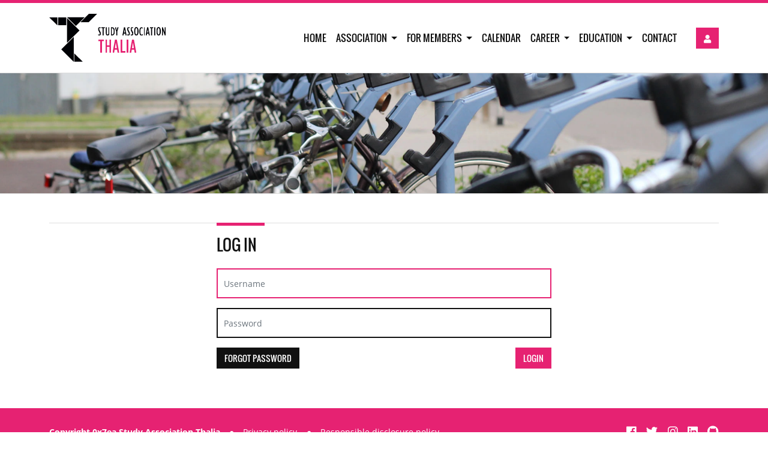

--- FILE ---
content_type: text/html; charset=utf-8
request_url: https://thalia.nu/user/account/login/?next=/education/courses/summary/23/
body_size: 2666
content:


<!DOCTYPE html>
<html lang="en">
<head>
    <meta charset="UTF-8">
    <meta http-equiv="X-UA-Compatible" content="IE=edge,chrome=1">

    <title>Study Association Thalia</title>

    <meta name="viewport" content="width=device-width, initial-scale=1, maximum-scale=1">

    
        <meta name="theme-color" content="#E62272"/>
    
    
        <link rel="icon" href="https://cdn.thalia.nu/static/img/browser/icon.90d31a95a6ce.png">
    

    <link rel="apple-touch-icon" href="https://cdn.thalia.nu/static/img/browser/icon.90d31a95a6ce.png">
    <meta name="msapplication-square70x70logo" content="https://cdn.thalia.nu/static/img/browser/icon-smalltile.cbc1986bbbbf.png">
    <meta name="msapplication-square150x150logo" content="https://cdn.thalia.nu/static/img/browser/icon-mediumtile.338badce112e.png">
    <meta name="msapplication-wide310x150logo" content="https://cdn.thalia.nu/static/img/browser/icon-widetile.fbda5cb2ea91.png">
    <meta name="msapplication-square310x310logo" content="https://cdn.thalia.nu/static/img/browser/icon-largetile.6fe366a8e02d.png">

    <meta property="og:image" content="https://thalia.nuhttps://cdn.thalia.nu/static/img/browser/icon-largetile.6fe366a8e02d.png"/>
    <meta property="og:type" content="website"/>
    <meta property="og:title" content="Study Association Thalia"/>
    
    
        <link href="https://cdn.thalia.nu/static/css/bootstrap.min.2477c3d3cb50.css" rel="stylesheet" type="text/css">
        <link href="https://cdn.thalia.nu/static/css/main.0466a3b5a55c.css" rel="stylesheet" type="text/css">
        
    

    
  

    <!-- served by: 6590b6dbceef685898f02c9044007aa88111a72c -->
</head>
<body class="">

<section id="announcements-alerts">
    


    


</section>

<div id="accentbar"></div>

<nav class="navbar navbar-expand-lg">
    <div class="container">
        <a class="navbar-brand" href="/">
            <picture>
                
                    <source srcset="https://cdn.thalia.nu/static/img/logo-dark.ff5cfc216e0b.svg" media="(prefers-color-scheme: dark)">
                    <source srcset="https://cdn.thalia.nu/static/img/logo.62add17f36a1.svg" media="(prefers-color-scheme: light)">
                    <img
                        src="https://cdn.thalia.nu/static/img/logo.62add17f36a1.svg"
                        id="logo"
                        alt="Study Association Thalia"
                        height="220px"
                    >
                
            </picture>
        </a>
        <div class="flex-grow-1"></div>
        <div class="navbar-user order-1 d-flex">
    <div class="btn-group dropdown">
        
            <a href="/user/account/login/" class="btn btn-primary" title="Login"><i aria-hidden="true" class="fas fa-user"></i></a>
        
    </div>
</div>

        <button class="navbar-toggler order-1 justify-content-end"
                type="button" data-bs-toggle="collapse" id="navbarCollapseButton"
                data-bs-toggle="collapse" data-bs-target="#navbarCollapse"
                aria-controls="navbarCollapse" aria-expanded="false"
                aria-label="Toggle navigation"><i class="fa fa-bars"></i>
        </button>
        <div
            class="collapse navbar-collapse justify-content-end pe-lg-4 order-lg-0 order-2"
            id="navbarCollapse" aria-labelledby="navbarCollapseButton">
            <ul class="navbar-nav">
    
        
            
                <li class="nav-item">
                    <a href="/"
                       target="_self" class="nav-link">
                        Home
                    </a>
                </li>
            
        
    
        
            
                <li class="nav-item dropdown">
                    <a class="nav-link dropdown-toggle" href="#" role="button"
                       data-bs-toggle="dropdown" aria-controls="dropdown-Association" aria-expanded="false"
                       aria-label="Dropdown Association">
                        Association
                    </a>

                    <div class="dropdown-menu" aria-labelledby="dropdown-Association">
                        
                            
                                <a href="/association/boards/"
                                   target="_self"
                                   class="dropdown-item">
                                    Board
                                </a>
                            
                        
                            
                                <a href="/association/committees/"
                                   target="_self"
                                   class="dropdown-item">
                                    Committees
                                </a>
                            
                        
                            
                                <a href="/association/societies/"
                                   target="_self"
                                   class="dropdown-item">
                                    Societies
                                </a>
                            
                        
                            
                                <a href="/association/documents/"
                                   target="_self"
                                   class="dropdown-item">
                                    Documents
                                </a>
                            
                        
                            
                                <a href="/association/merchandise/"
                                   target="_self"
                                   class="dropdown-item">
                                    Merchandise
                                </a>
                            
                        
                            
                                <a href="/association/sibling-associations/"
                                   target="_self"
                                   class="dropdown-item">
                                    Sibling Associations
                                </a>
                            
                        
                            
                                <a href="/association/register/"
                                   target="_self"
                                   class="dropdown-item">
                                    Become a member
                                </a>
                            
                        
                            
                                <a href="/association/alumni/"
                                   target="_self"
                                   class="dropdown-item">
                                    Alumni
                                </a>
                            
                        
                    </div>
                </li>
            
        
    
        
            
                <li class="nav-item dropdown">
                    <a class="nav-link dropdown-toggle" href="#" role="button"
                       data-bs-toggle="dropdown" aria-controls="dropdown-For Members" aria-expanded="false"
                       aria-label="Dropdown For Members">
                        For Members
                    </a>

                    <div class="dropdown-menu" aria-labelledby="dropdown-For Members">
                        
                            
                                <a href="/members/directory/"
                                   target="_self"
                                   class="dropdown-item">
                                    Member list
                                </a>
                            
                        
                            
                                <a href="/members/photos/"
                                   target="_self"
                                   class="dropdown-item">
                                    Photos
                                </a>
                            
                        
                            
                                <a href="/members/statistics/"
                                   target="_self"
                                   class="dropdown-item">
                                    Statistics
                                </a>
                            
                        
                            
                                <a href="/members/styleguide/"
                                   target="_self"
                                   class="dropdown-item">
                                    Styleguide
                                </a>
                            
                        
                            
                                <a href="/members/thabloid/"
                                   target="_self"
                                   class="dropdown-item">
                                    Thabloid
                                </a>
                            
                        
                            
                                <a href="/members/become-active/"
                                   target="_self"
                                   class="dropdown-item">
                                    Become Active
                                </a>
                            
                        
                            
                        
                    </div>
                </li>
            
        
    
        
            
                <li class="nav-item">
                    <a href="/events/"
                       target="_self" class="nav-link">
                        Calendar
                    </a>
                </li>
            
        
    
        
            
                <li class="nav-item dropdown">
                    <a class="nav-link dropdown-toggle" href="#" role="button"
                       data-bs-toggle="dropdown" aria-controls="dropdown-Career" aria-expanded="false"
                       aria-label="Dropdown Career">
                        Career
                    </a>

                    <div class="dropdown-menu" aria-labelledby="dropdown-Career">
                        
                            
                                <a href="/career/"
                                   target="_self"
                                   class="dropdown-item">
                                    Partners
                                </a>
                            
                        
                            
                                <a href="/career/vacancies"
                                   target="_self"
                                   class="dropdown-item">
                                    Vacancies
                                </a>
                            
                        
                    </div>
                </li>
            
        
    
        
            
                <li class="nav-item dropdown">
                    <a class="nav-link dropdown-toggle" href="#" role="button"
                       data-bs-toggle="dropdown" aria-controls="dropdown-Education" aria-expanded="false"
                       aria-label="Dropdown Education">
                        Education
                    </a>

                    <div class="dropdown-menu" aria-labelledby="dropdown-Education">
                        
                            
                                <a href="/education/courses/"
                                   target="_self"
                                   class="dropdown-item">
                                    Summaries &amp; Exams
                                </a>
                            
                        
                            
                                <a href="/education/books/"
                                   target="_self"
                                   class="dropdown-item">
                                    Book Sale
                                </a>
                            
                        
                            
                                <a href="/education/student-participation/"
                                   target="_self"
                                   class="dropdown-item">
                                    Student Participation
                                </a>
                            
                        
                            
                                <a href="/education/student-well-being/"
                                   target="_self"
                                   class="dropdown-item">
                                    Student well-being
                                </a>
                            
                        
                    </div>
                </li>
            
        
    
        
            
                <li class="nav-item">
                    <a href="/contact"
                       target="_self" class="nav-link">
                        Contact
                    </a>
                </li>
            
        
    
</ul>

        </div>
    </div>
    </div>
</nav>

<header id="page-header">
    
        <img srcset="https://cdn.thalia.nu/static/img/headers/banner_bicycles-2k.7e44555a0d59.webp, https://cdn.thalia.nu/static/img/headers/banner_bicycles-5k.f53044a8d6e0.webp 3x" class="image"/>
    
</header>



<div id="page-content" class="clearfix">
    
    <section class="page-section">
        <div class="container">
            <h1 class="section-title center-lg-50">Log in</h1>
            <div class="col-lg-6 offset-lg-3">
                


            </div>
            <div class="col-lg-6 offset-lg-3">
                
  

  <form action="" method="post"><input type="hidden" name="csrfmiddlewaretoken" value="1KYaq4c9fHex5VlyY8SgHqe2lu2nnaVpRFlkdwrkebkCq6z229rcrvrd8vmBDQeO">
    
        <input type="hidden" name="rate_limited_login_view-current_step" value="auth" id="id_rate_limited_login_view-current_step">

        

        <div class="form-row">
            <input name="auth-username" autofocus class="form-control"
                placeholder="Username">
        </div>

        <div class="form-row">
            <input name="auth-password" class="form-control" type="password"
                placeholder="Password">
        </div>
    

    
    <input type="submit" value="" hidden />

    

    
        <div class="form-row">
            <input type="submit" value="Login" class="btn btn-primary float-end">
            <a href="/user/password_reset/" class="forgot btn float-start btn-secondary">Forgot password</a>
        </div>
    
  </form>

  
    
  

            </div>
        </div>
    </section>

</div>



<footer>
    <div
        class="container d-flex justify-content-md-between align-items-center flex-md-row flex-column">
        <div class="copyright">
            <strong>Copyright 0x7ea Study Association Thalia</strong>
            <span class="divider">&#9679;</span>
            <a href="/privacy-policy/">Privacy policy</a>
            <span class="divider">&#9679;</span>
            <a href="/responsible-disclosure/">Responsible disclosure policy</a>
        </div>
        <div class="social float-end">
            <a target="_blank" rel="noopener" href="https://www.facebook.com/svThalia" title="Facebook page for Thalia">
                <i aria-hidden="true" class="fab fa-facebook"></i>
            </a>
            <a target="_blank" rel="noopener" href="https://twitter.com/svThalia" title="Twitter account for Thalia">
                <i aria-hidden="true" class="fab fa-twitter"></i>
            </a>
            <a target="_blank" rel="noopener" href="https://www.instagram.com/thalia_nijmegen/" title="Instagram page for Thalia">
                <i aria-hidden="true" class="fab fa-instagram"></i>
            </a>
            <a target="_blank" rel="noopener" href="https://www.linkedin.com/company/study-association-thalia" title="LinkedIn page for Thalia">
                <i aria-hidden="true" class="fab fa-linkedin"></i>
            </a>
            <a target="_blank" rel="noopener" href="https://github.com/svthalia/" title="GitHub page for Thalia">
                <i aria-hidden="true" class="fab fa-github"></i>
            </a>
        </div>
    </div>
</footer>


    <script type="text/javascript" src="https://cdn.thalia.nu/static/js/bootstrap.bundle.min.10b0454673f1.js"></script>
    <script type="text/javascript" src="https://cdn.thalia.nu/static/js/jquery.min.8fb8fee4fcc3.js"></script>
    <script type="text/javascript" src="https://cdn.thalia.nu/static/js/js.cookie.min.14d48979dad5.js"></script>
    <script type="text/javascript" src="https://cdn.thalia.nu/static/announcements/js/announcements.2096c86215bc.js"></script>
    <script type="text/javascript" src="https://cdn.thalia.nu/static/js/loading-animation.60f494fe27b8.js"></script>

</body>
</html>


--- FILE ---
content_type: text/css
request_url: https://cdn.thalia.nu/static/css/main.0466a3b5a55c.css
body_size: 16073
content:
@import url("./animate.min.6ee7950ef332.css");@font-face{font-family:'Open Sans';src:url("../fonts/OpenSans-Italic.c9ef05df638a.eot");src:url("../fonts/OpenSans-Italic.c9ef05df638a.eot?#iefix") format("embedded-opentype"),url("../fonts/OpenSans-Italic.c403e332755f.woff2") format("woff2"),url("../fonts/OpenSans-Italic.7b76ec8f472f.woff") format("woff"),url("../fonts/OpenSans-Italic.e71d204e1c66.ttf") format("truetype"),url("../fonts/OpenSans-Italic.e7258246080d.svg#OpenSans-Italic") format("svg");font-weight:normal;font-style:italic}@font-face{font-family:'Open Sans';src:url("../fonts/OpenSans-BoldItalic.952aa731dd76.eot");src:url("../fonts/OpenSans-BoldItalic.952aa731dd76.eot?#iefix") format("embedded-opentype"),url("../fonts/OpenSans-BoldItalic.0322c7ce459c.woff2") format("woff2"),url("../fonts/OpenSans-BoldItalic.976880ee383c.woff") format("woff"),url("../fonts/OpenSans-BoldItalic.ea5ed9799c19.ttf") format("truetype"),url("../fonts/OpenSans-BoldItalic.9c34ecad6f40.svg#OpenSans-BoldItalic") format("svg");font-weight:bold;font-style:italic}@font-face{font-family:'Open Sans';src:url("../fonts/OpenSans-Bold.f5ed6cf8459a.eot");src:url("../fonts/OpenSans-Bold.f5ed6cf8459a.eot?#iefix") format("embedded-opentype"),url("../fonts/OpenSans-Bold.44fb063a705b.woff2") format("woff2"),url("../fonts/OpenSans-Bold.5f4e0898b117.woff") format("woff"),url("../fonts/OpenSans-Bold.e4cccbf69d54.ttf") format("truetype"),url("../fonts/OpenSans-Bold.0783e5318e2c.svg#OpenSans-Bold") format("svg");font-weight:bold;font-style:normal}@font-face{font-family:'Open Sans';src:url("../fonts/OpenSans.31bcc87ae0db.eot");src:url("../fonts/OpenSans.31bcc87ae0db.eot?#iefix") format("embedded-opentype"),url("../fonts/OpenSans.e8b04e6606c9.woff2") format("woff2"),url("../fonts/OpenSans.780540568f7b.woff") format("woff"),url("../fonts/OpenSans.0fc526d82a84.ttf") format("truetype"),url("../fonts/OpenSans.8a8ddc4aa736.svg#OpenSans") format("svg");font-weight:normal;font-style:normal}@font-face{font-family:'Oswald';src:url("../fonts/Oswald-Regular.f5fd1b54575a.eot");src:url("../fonts/Oswald-Regular.f5fd1b54575a.eot?#iefix") format("embedded-opentype"),url("../fonts/Oswald-Regular.b77f27bafac4.woff2") format("woff2"),url("../fonts/Oswald-Regular.4a8388f1c424.woff") format("woff"),url("../fonts/Oswald-Regular.d72a981a0800.ttf") format("truetype"),url("../fonts/Oswald-Regular.128d70afbe0c.svg#Oswald-Regular") format("svg");font-weight:normal;font-style:normal}:root{--background-color: #fff;--background-shade: #ddd;--background-shade-light: #f7f7f7;--navbar-background-color: #fff;--card-background: #f7f7f7;--card-background-contrast: #111;--card-background-hover: #ddd;--card-background-hover-contrast: #E62272;--list-background: #f7f7f7;--list-background-contrast: #111;--list-background-hover: #ddd;--list-background-hover-contrast: #E62272;--banner-background: #ddd;--form-background: #fff;--form-background-disabled: #ddd;--form-border: #111;--form-text: #444;--title-color: #111;--sub-title-color: #444;--text-color: #444;--nav-link-color: #111;--footer-text-color: #fff;--footer-text-color-hover: #f7f7f7;--primary: #E62272;--primary-rgb: 230,34,114;--primary-hover: #CF1760;--primary-contrast: #fff;--primary-contrast-hover: #ddd;--secondary: #111;--secondary-hover: #212121;--secondary-contrast: #fff;--success: #55c025;--success-hover: #52a425;--success-contrast: #fff;--info: #1e9ae6;--info-hover: #1e83cf;--info-contrast: #fff;--warning: #ffc107;--warning-hover: #e0a800;--warning-contrast: #fff;--danger: #e62a17;--danger-hover: #ce2816;--danger-contrast: #fff}@media (prefers-color-scheme: dark){:root{--background-color: #111;--background-shade: #444;--background-shade-light: #212121;--navbar-background-color: #111;--card-background: #212121;--card-background-contrast: #fff;--card-background-hover: #444;--card-background-hover-contrast: #fff;--list-background: #212121;--list-background-contrast: #fff;--list-background-hover: #444;--list-background-hover-contrast: #fff;--banner-background: #444;--form-background: #111;--form-background-disabled: #212121;--form-border: #fff;--form-text: #ddd;--title-color: #fff;--sub-title-color: #f7f7f7;--text-color: #ddd;--nav-link-color: #fff;--footer-text-color: #fff;--footer-text-color-hover: #f7f7f7;--secondary: #ddd;--secondary-hover: #f7f7f7;--secondary-contrast: #111}}body{font-family:"Open Sans",sans-serif;font-size:14px}h1,h2,h3,h4,h5,h6{color:var(--title-color);font-family:"Oswald",sans-serif;font-weight:400;letter-spacing:0px;margin-top:0;text-transform:uppercase}h1{font-size:26px}h2{font-size:24px}h3{font-size:22px}h4{font-size:20px}h5{font-size:18px}h6{font-size:16px}a{color:var(--primary);-moz-transition:.2s ease-in;-o-transition:.2s ease-in;-webkit-transition:.2s ease-in;-ms-transition:.2s ease-in;transition:.2s ease-in;letter-spacing:0px;outline:0 !important;text-decoration:none}a:hover,a:active,a:focus{color:var(--primary-hover);text-decoration:none}p{font-family:"Open Sans",sans-serif;font-weight:400;font-size:14px;line-height:25px;color:var(--text-color);letter-spacing:0px;margin-bottom:10px}.bg-default{color:var(--text-color);background:var(--primary);padding:3px 4px}.bg-primary{color:var(--primary-contrast);background:var(--primary);padding:3px 4px}.bg-success{color:var(--success-contrast);background:var(--success);padding:3px 4px}.bg-info{color:var(--info-contrast);background:var(--info);padding:3px 4px}.bg-warning{color:var(--warning-contrast);background:var(--warning);padding:3px 4px}.bg-danger{color:var(--danger-contrast);background:var(--danger);padding:3px 4px}.btn{font-weight:400;font-size:14px;letter-spacing:0px;-moz-transition:0.2s ease-in;-o-transition:0.2s ease-in;-webkit-transition:0.2s ease-in;-ms-transition:0.2s ease-in;transition:0.2s ease-in;border-radius:0;text-transform:uppercase}.btn:hover{cursor:pointer}.btn:focus{-webkit-box-shadow:none !important;-moz-box-shadow:none !important;box-shadow:none !important}.btn-link{color:var(--primary)}.btn-link:hover{color:var(--primary-hover);text-decoration:none}.btn-link:focus{color:var(--primary-hover);text-decoration:none}.btn-primary,.btn-primary:active,.btn-primary:focus{background:var(--primary) !important;border-color:var(--primary) !important;color:var(--primary-contrast) !important}.btn-primary:hover,.btn-primary.active,.btn-primary:active:hover,.btn-primary:active.active,.btn-primary:focus:hover,.btn-primary:focus.active{background:var(--primary-hover) !important;border-color:var(--primary-hover) !important}.btn-secondary,.btn-secondary:active,.btn-secondary:focus{background:var(--secondary) !important;border-color:var(--secondary) !important;color:var(--secondary-contrast) !important}.btn-secondary:hover,.btn-secondary:active:hover,.btn-secondary:focus:hover{background:var(--secondary-hover) !important;border-color:var(--secondary-hover) !important}.btn-success,.btn-success:active,.btn-success:focus{background:var(--success) !important;border-color:var(--success) !important;color:var(--success-contrast) !important}.btn-success:hover,.btn-success:active:hover,.btn-success:focus:hover{background:var(--success-hover) !important;border-color:var(--success-hover) !important}.btn-info,.btn-info:active,.btn-info:focus{background:var(--info) !important;border-color:var(--info) !important;color:var(--info-contrast) !important}.btn-info:hover,.btn-info:active:hover,.btn-info:focus:hover{background:var(--info-hover) !important;border-color:var(--info-hover) !important}.btn-warning,.btn-warning:active,.btn-warning:focus{background:var(--warning) !important;border-color:var(--warning) !important;color:var(--warning-contrast) !important}.btn-warning:hover,.btn-warning:active:hover,.btn-warning:focus:hover{background:var(--warning-hover) !important;border-color:var(--warning-hover) !important}.btn-danger,.btn-danger:active,.btn-danger:focus{background:var(--danger) !important;border-color:var(--danger) !important;color:var(--danger-contrast) !important}.btn-danger:hover,.btn-danger:active:hover,.btn-danger:focus:hover{background:var(--danger-hover) !important;border-color:var(--danger-hover) !important}.card{position:relative;display:block;margin-bottom:15px;background-color:var(--card-background);border-radius:0;border:0;width:100%}.card img{width:100%}.card .card-img-top{border-top-right-radius:0;border-top-left-radius:0}.card .card-img-inside{margin-bottom:15px}.card .card-block{padding:15px}.card .card-title{color:var(--sub-title-color);font-size:1.3rem;margin-top:0;margin-bottom:15px}.card .card-text{font-size:.9rem;color:var(--card-background-contrast)}.card .card-btn{margin-top:5px}.card .card-header{display:flex;align-items:center;cursor:pointer;font-size:15px;font-weight:700;text-transform:uppercase;padding:1.25rem;color:var(--card-background-hover-contrast);background-color:var(--card-background-hover);border-radius:0;transition:all 300ms ease-in-out 0s;-moz-transition:all 300ms ease-in-out 0s;-webkit-transition:all 300ms ease-in-out 0s;-o-transition:all 300ms ease-in-out 0s}.card .card-header a{color:var(--card-background-hover-contrast)}.card .card-header.collapsed{color:var(--card-background-contrast);background-color:var(--card-background)}.card .card-header.collapsed a{color:var(--card-background-contrast)}.card .card-header.collapsed:hover{color:var(--card-background-hover-contrast);background-color:var(--card-background-hover)}.card .card-header.collapsed:hover a{color:var(--card-background-hover-contrast)}.card .show .card-body{border-bottom:1px solid rgba(0,0,0,0.125)}.form-control,.form-select{color:var(--form-text);background-color:var(--form-background);font-weight:400;font-size:14px;font-family:"Open Sans",sans-serif;letter-spacing:0px;border:2px solid var(--form-border);border-radius:0;padding:3px 10px;min-height:50px;-webkit-box-shadow:none;box-shadow:none;-webkit-appearance:none;-moz-appearance:none;appearance:none;outline:none;align-items:center;display:flex}.form-control:focus,.form-select:focus{border-color:var(--primary);box-shadow:none;color:var(--form-text);background-color:var(--form-background)}select,input[type="file"]{height:50px}.form-control::file-selector-button{height:50px}.alert{border:2px solid transparent;border-radius:0px}.alert-success{color:var(--success-contrast);background-color:var(--success);border-color:var(--success-hover)}.alert-success .close:hover{color:var(--success-hover)}.alert-info{color:var(--info-contrast);background-color:var(--info);border-color:var(--info-hover)}.alert-info .close:hover{color:var(--info-hover)}.alert-warning{color:var(--warning-contrast);background-color:var(--warning);border-color:var(--warning-hover)}.alert-warning .close:hover{color:var(--warning-hover)}.alert-danger,.alert-error{color:var(--danger-contrast);background-color:var(--danger);border-color:var(--danger-hover)}.alert-danger .close:hover,.alert-error .close:hover{color:var(--danger-hover)}.alert-dismissible .close{font-size:21px;text-shadow:none;opacity:1}.alert-dismissible .close:hover{opacity:0.8}.nav-tabs .nav-item{float:left;margin-top:0}.nav-tabs .nav-item.show .nav-link{color:var(--primary)}.nav-tabs .nav-item .nav-link{background-color:transparent;color:var(--nav-link-color);font-family:"Oswald",sans-serif;font-size:16px;line-height:18px;padding:10px 15px;text-transform:uppercase;border-top-right-radius:0;border-top-left-radius:0}.nav-tabs .nav-item .nav-link:hover{color:var(--primary-hover)}.nav-tabs .nav-item .nav-link.active,.nav-tabs .nav-item .nav-link.mixitup-control-active{color:var(--primary);border-color:#dee2e6 #dee2e6 var(--background-color)}.nav-tabs .nav-item .nav-select{color:var(--secondary);font-family:"Oswald",sans-serif;font-size:16px;line-height:18px;padding:4px 15px 0px 15px;text-transform:uppercase;border-top-right-radius:0;border-top-left-radius:0;border:1px solid transparent}.nav-tabs .nav-item .nav-select.active{color:var(--primary)}.nav-tabs.no-border{border-bottom:none}.pagination{border-radius:0}.pagination .page-item .page-link{color:var(--primary);background-color:var(--background-color);border-color:var(--background-shade);border-radius:0}.pagination .page-item .page-link:focus{-webkit-box-shadow:none;-moz-box-shadow:none;box-shadow:none}.pagination .page-item.active .page-link{color:var(--white);background-color:var(--primary);border-color:var(--primary)}.accordion.bordered{border:1px solid rgba(0,0,0,0.125)}.accordion.bordered>.card:last-of-type .show .card-body{border-bottom:0}.progress{-webkit-border-radius:0;-moz-border-radius:0;border-radius:0;background-color:var(--card-background-hover)}.progress .progress-bar{-webkit-border-radius:0;-moz-border-radius:0;border-radius:0;background-color:var(--primary)}.progress .progress-bar.progress1{width:1%}.progress .progress-bar.progress2{width:2%}.progress .progress-bar.progress3{width:3%}.progress .progress-bar.progress4{width:4%}.progress .progress-bar.progress5{width:5%}.progress .progress-bar.progress6{width:6%}.progress .progress-bar.progress7{width:7%}.progress .progress-bar.progress8{width:8%}.progress .progress-bar.progress9{width:9%}.progress .progress-bar.progress10{width:10%}.progress .progress-bar.progress11{width:11%}.progress .progress-bar.progress12{width:12%}.progress .progress-bar.progress13{width:13%}.progress .progress-bar.progress14{width:14%}.progress .progress-bar.progress15{width:15%}.progress .progress-bar.progress16{width:16%}.progress .progress-bar.progress17{width:17%}.progress .progress-bar.progress18{width:18%}.progress .progress-bar.progress19{width:19%}.progress .progress-bar.progress20{width:20%}.progress .progress-bar.progress21{width:21%}.progress .progress-bar.progress22{width:22%}.progress .progress-bar.progress23{width:23%}.progress .progress-bar.progress24{width:24%}.progress .progress-bar.progress25{width:25%}.progress .progress-bar.progress26{width:26%}.progress .progress-bar.progress27{width:27%}.progress .progress-bar.progress28{width:28%}.progress .progress-bar.progress29{width:29%}.progress .progress-bar.progress30{width:30%}.progress .progress-bar.progress31{width:31%}.progress .progress-bar.progress32{width:32%}.progress .progress-bar.progress33{width:33%}.progress .progress-bar.progress34{width:34%}.progress .progress-bar.progress35{width:35%}.progress .progress-bar.progress36{width:36%}.progress .progress-bar.progress37{width:37%}.progress .progress-bar.progress38{width:38%}.progress .progress-bar.progress39{width:39%}.progress .progress-bar.progress40{width:40%}.progress .progress-bar.progress41{width:41%}.progress .progress-bar.progress42{width:42%}.progress .progress-bar.progress43{width:43%}.progress .progress-bar.progress44{width:44%}.progress .progress-bar.progress45{width:45%}.progress .progress-bar.progress46{width:46%}.progress .progress-bar.progress47{width:47%}.progress .progress-bar.progress48{width:48%}.progress .progress-bar.progress49{width:49%}.progress .progress-bar.progress50{width:50%}.progress .progress-bar.progress51{width:51%}.progress .progress-bar.progress52{width:52%}.progress .progress-bar.progress53{width:53%}.progress .progress-bar.progress54{width:54%}.progress .progress-bar.progress55{width:55%}.progress .progress-bar.progress56{width:56%}.progress .progress-bar.progress57{width:57%}.progress .progress-bar.progress58{width:58%}.progress .progress-bar.progress59{width:59%}.progress .progress-bar.progress60{width:60%}.progress .progress-bar.progress61{width:61%}.progress .progress-bar.progress62{width:62%}.progress .progress-bar.progress63{width:63%}.progress .progress-bar.progress64{width:64%}.progress .progress-bar.progress65{width:65%}.progress .progress-bar.progress66{width:66%}.progress .progress-bar.progress67{width:67%}.progress .progress-bar.progress68{width:68%}.progress .progress-bar.progress69{width:69%}.progress .progress-bar.progress70{width:70%}.progress .progress-bar.progress71{width:71%}.progress .progress-bar.progress72{width:72%}.progress .progress-bar.progress73{width:73%}.progress .progress-bar.progress74{width:74%}.progress .progress-bar.progress75{width:75%}.progress .progress-bar.progress76{width:76%}.progress .progress-bar.progress77{width:77%}.progress .progress-bar.progress78{width:78%}.progress .progress-bar.progress79{width:79%}.progress .progress-bar.progress80{width:80%}.progress .progress-bar.progress81{width:81%}.progress .progress-bar.progress82{width:82%}.progress .progress-bar.progress83{width:83%}.progress .progress-bar.progress84{width:84%}.progress .progress-bar.progress85{width:85%}.progress .progress-bar.progress86{width:86%}.progress .progress-bar.progress87{width:87%}.progress .progress-bar.progress88{width:88%}.progress .progress-bar.progress89{width:89%}.progress .progress-bar.progress90{width:90%}.progress .progress-bar.progress91{width:91%}.progress .progress-bar.progress92{width:92%}.progress .progress-bar.progress93{width:93%}.progress .progress-bar.progress94{width:94%}.progress .progress-bar.progress95{width:95%}.progress .progress-bar.progress96{width:96%}.progress .progress-bar.progress97{width:97%}.progress .progress-bar.progress98{width:98%}.progress .progress-bar.progress99{width:99%}.progress .progress-bar.progress100{width:100%}.list-group{border:1px solid rgba(0,0,0,0.125)}.list-group-item{background-color:var(--list-background);font-family:"Oswald",sans-serif;font-weight:400;font-size:16px;letter-spacing:0px;text-transform:uppercase;white-space:nowrap;overflow:hidden;display:block;text-overflow:ellipsis;border-width:0}.list-group-item:first-child,.list-group-item:last-child{border-radius:0}.list-group-item:hover{background-color:var(--list-background-hover)}html{position:relative;min-height:100%}body{margin-bottom:80px;background-color:var(--background-color);color:var(--text-color)}.form-control:disabled,.form-control[readonly]{background-color:var(--form-background-disabled)}.form-row{margin-bottom:1rem}#accentbar{position:-webkit-sticky;position:sticky;background:var(--primary);height:5px;top:0;z-index:1020}.navbar{position:-webkit-sticky;position:sticky;font-size:16px;background-color:var(--navbar-background-color);border-bottom:1px solid var(--background-shade);top:5px;z-index:1020}.navbar>.container{justify-content:end}.navbar .navbar-brand{padding-top:.625rem;padding-bottom:.625rem}.navbar .navbar-brand img{max-height:5rem}.navbar .navbar-toggler{color:var(--nav-link-color)}.navbar .navbar-nav .nav-item .nav-link{color:var(--nav-link-color);font-family:"Oswald",sans-serif;text-transform:uppercase}.navbar .navbar-nav .nav-item.active .nav-link,.navbar .navbar-nav .nav-item:hover .nav-link{color:var(--primary)}.navbar .navbar-nav .dropdown .dropdown-menu{margin:0}.navbar .navbar-nav .dropdown .dropdown-menu .dropdown-item{font-family:"Oswald",sans-serif;text-transform:uppercase}.navbar .navbar-user .dropdown-menu{left:auto;right:-10px}.table{color:var(--text-color)}.table-bordered{border-color:var(--background-shade)}.table-bordered td,.table-bordered th{border-color:var(--background-shade)}.table-clickable tbody tr:hover{cursor:pointer;color:var(--primary);background-color:var(--background-shade)}.tablesorter-header{outline:none}@media (min-width: 992px){.navbar .navbar-nav .dropdown:hover>.dropdown-menu{display:block}.navbar .navbar-nav .dropdown>.dropdown-toggle:active{pointer-events:none}}@media (max-width: 1199px){.navbar .navbar-brand img{max-height:4rem}}@media (max-width: 767px){#accentbar,.navbar{position:relative;top:0}}@media (max-width: 359px){.navbar .navbar-brand img{max-height:3rem}}#page-header{height:200px}#page-header .image{width:100%;height:100%;object-fit:cover}.home #page-header{height:0;padding-bottom:21.5%;position:relative}@media (max-width: 991px){.home #page-header{padding-bottom:40%}}.home #page-header .image,.home #page-header #announcements-slider{position:absolute;top:0;bottom:0;left:0;right:0}@media (max-width: 1023px){#page-header{height:170px}}#page-content{padding:1rem 0 4rem 0;border-top:1px solid var(--background-shade)}#page-content .page-section{padding:2rem 1rem 0 1rem}#page-content .page-section h1.section-title{position:relative;display:flex;gap:10px;margin-bottom:1.5rem;border-top:solid 1px var(--background-shade);padding-top:20px;align-items:start}@media (min-width: 992px){#page-content .page-section h1.section-title.center-lg-50{padding-left:25%;padding-right:25%;width:auto}}#page-content .page-section h1.section-title::before{background:var(--primary);content:'';position:absolute;height:5px;width:80px;top:-1px}#page-content .page-section h1.section-title .first-right{margin-left:auto}footer{position:absolute;background:var(--primary);overflow:hidden;font-size:14px;color:var(--footer-text-color);padding:25px 0;margin:0;bottom:0;width:100%}footer .divider{margin-left:.7rem}footer a{color:var(--footer-text-color);margin-left:.7rem}footer a:hover{color:var(--footer-text-color-hover)}footer .social a{font-size:1.2rem}.dropdown-menu{border-radius:0;background-color:var(--background-color);border-color:var(--background-shade)}.dropdown-menu .dropdown-item{padding:0.5rem 1.5rem;font-size:.8rem;color:var(--nav-link-color)}.dropdown-menu .dropdown-item:focus{background-color:var(--primary-hover);color:var(--primary-contrast-hover)}.dropdown-menu .dropdown-item:hover,.dropdown-menu .dropdown-item:active,.dropdown-menu .dropdown-item.active{background-color:var(--primary);color:var(--primary-contrast)}hr{color:var(--primary-contrast)}img{max-width:100%}.grid-item{hyphens:auto;position:relative;cursor:pointer;overflow:hidden}.grid-item .pulsing-background{background-color:var(--background-color);animation-name:color;animation-duration:2s;animation-iteration-count:infinite}@keyframes color{0%{background-color:var(--background-color)}50%{background-color:var(--background-shade)}100%{background-color:var(--background-color)}}.grid-item .pulsing-background img{color:transparent}.grid-item .ribbon-wrapper{width:120px;height:110px;overflow:hidden;position:absolute;top:-3px;right:-3px}.grid-item .ribbon-wrapper .ribbon{color:var(--primary-contrast);text-align:center;-webkit-transform:rotate(45deg);-moz-transform:rotate(45deg);-ms-transform:rotate(45deg);-o-transform:rotate(45deg);position:relative;padding:5px 0;left:-5px;top:28px;width:170px;background-color:var(--primary)}.grid-item.contain-logo .image img{object-fit:contain}.grid-item .image{position:absolute;width:100%;height:100%;display:flex;justify-content:flex-start;align-items:stretch;align-content:stretch;text-align:center}.grid-item .image img{width:100%;height:100%;object-fit:cover;transition:all 300ms ease-in-out 0s;-moz-transition:all 300ms ease-in-out 0s;-webkit-transition:all 300ms ease-in-out 0s;-o-transition:all 300ms ease-in-out 0s}.grid-item .overlay{position:absolute;opacity:0;background-color:rgba(var(--primary-rgb), 0.7);transition:all 300ms ease-in-out 0s;-moz-transition:all 300ms ease-in-out 0s;-webkit-transition:all 300ms ease-in-out 0s;-o-transition:all 300ms ease-in-out 0s;width:100%;height:100%}.grid-item .overlay h5,.grid-item .overlay p{color:var(--primary-contrast);-webkit-transform:translateY(-50px)}.grid-item .overlay h5{transform:translateY(-50px);transition:all 300ms ease-in-out 0s;-moz-transition:all 300ms ease-in-out 0s;-webkit-transition:all 300ms ease-in-out 0s;-o-transition:all 300ms ease-in-out 0s;margin-bottom:0;padding-bottom:0.5rem}.grid-item .overlay p{transform:translateY(-50px);transition:all 300ms ease-in-out 0s;-moz-transition:all 300ms ease-in-out 0s;-webkit-transition:all 300ms ease-in-out 0s;-o-transition:all 300ms ease-in-out 0s;margin-bottom:0}.grid-item .name{position:absolute;bottom:0;width:100%;padding:2rem 1.5rem 1rem 1.5rem;transition:all 300ms ease-in-out 0s;-moz-transition:all 300ms ease-in-out 0s;-webkit-transition:all 300ms ease-in-out 0s;-o-transition:all 300ms ease-in-out 0s;color:var(--primary-contrast);font-size:15px;background:rgba(0,0,0,0);background:-moz-linear-gradient(top, rgba(0,0,0,0) 0%, rgba(0,0,0,0.6) 100%);background:-webkit-gradient(linear, left top, left bottom, color-stop(0%, rgba(0,0,0,0)), color-stop(100%, rgba(0,0,0,0.6)));background:-webkit-linear-gradient(top, rgba(0,0,0,0) 0%, rgba(0,0,0,0.6) 100%);background:-o-linear-gradient(top, rgba(0,0,0,0) 0%, rgba(0,0,0,0.6) 100%);background:-ms-linear-gradient(top, rgba(0,0,0,0) 0%, rgba(0,0,0,0.6) 100%);background:linear-gradient(to bottom, rgba(0,0,0,0) 0%, rgba(0,0,0,0.6) 100%)}.grid-item:hover .overlay{opacity:1}.grid-item:hover .overlay h5,.grid-item:hover .overlay p{-moz-transform:translateY(0px);-webkit-transform:translateY(0px);transform:translateY(0px)}.grid-item:hover .name{opacity:0;-moz-transform:translateY(50px);-webkit-transform:translateY(50px);transform:translateY(50px)}.grid-item:hover .image img{-moz-transform:scale(1.05);-webkit-transform:scale(1.05);transform:scale(1.05)}.grid-item:after{content:"";display:block;padding-bottom:100%}.grid-item.ratio2-3:after{padding-bottom:75%}.grid-item.ratio1-4:after{padding-bottom:25%}@media (max-width: 991px){.grid-item .name{font-size:13px;padding:.8rem}.grid-item .overlay h5{margin-bottom:0;font-size:14px}.grid-item .overlay p{font-size:11px;line-height:normal}}@media (max-width: 767px){.grid-item .name{font-size:11px;padding:.5rem}.grid-item .overlay h5{font-size:11px}.grid-item .overlay p{font-size:9px;line-height:normal}}.btn{font-family:"Oswald",sans-serif;text-transform:uppercase}#announcements-alerts .announcement{display:flex;justify-content:center;align-items:center;background:var(--primary);color:var(--primary-contrast);text-align:center;padding:0.5rem 1rem}#announcements-alerts .announcement .btn-close{color:var(--primary-contrast)}#announcements-alerts .announcement p{display:inline;margin:0;color:var(--primary-contrast);font-size:0.9rem;font-weight:700}#announcements-alerts .announcement a{color:var(--primary-contrast);text-decoration:underline}#announcements-alerts .announcement a:hover{color:var(--primary-contrast-hover)}#announcements-alerts .announcement button{background-size:.6rem}#announcements-slider .carousel-indicators{opacity:0;transition:all 300ms ease-in-out 0s;-moz-transition:all 300ms ease-in-out 0s;-webkit-transition:all 300ms ease-in-out 0s;-o-transition:all 300ms ease-in-out 0s}#announcements-slider .carousel-control-next,#announcements-slider .carousel-control-prev{width:7%;font-size:1.5rem;opacity:0;transition:all 300ms ease-in-out 0s;-moz-transition:all 300ms ease-in-out 0s;-webkit-transition:all 300ms ease-in-out 0s;-o-transition:all 300ms ease-in-out 0s}#announcements-slider:hover .carousel-control-next,#announcements-slider:hover .carousel-control-prev{opacity:0.5}#announcements-slider:hover .carousel-control-next:hover,#announcements-slider:hover .carousel-control-prev:hover{opacity:.9}#announcements-slider:hover .carousel-indicators{opacity:1}.association-document-card .name,.annual-document-card .name,.event-document-card .name{-webkit-hyphens:auto;-moz-hyphens:auto;-ms-hyphens:auto;hyphens:auto}.association-document-card .overlay h5,.annual-document-card .overlay h5,.event-document-card .overlay h5{-webkit-hyphens:auto;-moz-hyphens:auto;-ms-hyphens:auto;hyphens:auto}.association-document-card:after,.annual-document-card:after,.event-document-card:after{padding-bottom:141%}.annual-document-card.empty:hover a{cursor:default}.annual-document-card.empty:hover .overlay{opacity:0}.annual-document-card.empty:hover .image img{transform:none;-webkit-transform:none;-moz-transform:none}.annual-document-card.empty:hover .name{opacity:1;-moz-transform:translateY(0);-webkit-transform:translateY(0);transform:translateY(0)}#documents-annual .dropdown-years{max-height:200px;overflow-y:scroll}#partner-banners{background-color:var(--banner-background);height:140px;overflow:hidden}#partner-banners .container{max-height:100%;height:100%}#partner-banners .container .row{max-height:100%;height:100%}#partner-banners .container .row .banner{max-height:100%;height:100%;text-align:center;padding:2rem}#partner-banners .container a{display:block;max-height:100%;height:100%;transition:.4s ease-in-out 0s}#partner-banners .container a .image{height:100%;width:100%;opacity:0.4;filter:brightness(0);object-fit:contain}@media (prefers-color-scheme: dark){#partner-banners .container a .image{filter:contrast(0) brightness(100)}}#partner-banners .container a:hover{padding:.2rem}#partner-banners .container a:hover .image{filter:brightness(1);opacity:1}@media (prefers-color-scheme: dark){#partner-banners .container a:hover .image{filter:contrast(1) brightness(1)}}@media (max-width: 1023px){#partner-banners{height:90px}#partner-banners .container .row .banner{padding:1rem .5rem}}#partners-vacancies .card{height:100%}#partners-vacancies .card .card-top{position:relative;overflow:hidden}#partners-vacancies .card .card-top:after{content:"";display:block;padding-bottom:100%}#partners-vacancies .card .card-top .card-image{position:absolute;width:100%;height:100%;display:flex;align-items:center;text-align:center;flex-direction:column;justify-content:center;background-color:var(--banner-background)}#partners-vacancies .card .card-top .card-image img{width:auto;height:auto;max-width:90%;max-height:90%}.frontpage-vacancies .list-group-item .vacancy-company{color:var(--primary)}.frontpage-vacancies .list-group-item .vacancy-title{color:var(--list-background-contrast)}#page-content #photos-index .grayscale img,#page-content #photos-album .grayscale img{filter:grayscale(1)}#page-content #photos-index .grid-item.grayscale .overlay,#page-content #photos-album .grid-item.grayscale .overlay{background-color:rgba(88,88,88,0.6)}#page-content .search-form .btn{height:50px}:root{--fancybox-thumbs-border-radius: 0;--fancybox-accent-color: var(--primary)}.fancybox__button--like.liked{color:var(--primary)}.fancybox__button--like.liked:hover{color:var(--primary-hover)}.fancybox__button--like:hover{color:var(--primary-contrast-hover)}.event-indication{float:right;position:absolute;right:1.25rem;top:1.25rem}.event-indication .open-registration,.event-indication .has-registration,.event-indication .pending-registration{border-radius:20px;width:12px;height:12px}.event-indication .open-registration{background-color:#616161}.event-indication .has-registration{background-color:var(--primary)}.event-indication .pending-registration{background-color:#ffc107}#events-cards .card{-moz-transition:0.2s ease-in;-o-transition:0.2s ease-in;-webkit-transition:0.2s ease-in;-ms-transition:0.2s ease-in;transition:0.2s ease-in;height:calc(100% - 15px)}#events-cards .card:hover{background-color:var(--card-background-hover)}#events-cards .card .card-date{color:var(--primary);margin-bottom:.7rem}.frontpage-events .list-group-item .event-date{color:var(--primary)}.frontpage-events .list-group-item .event-title{color:var(--list-background-contrast);width:calc(100% - 90px);white-space:nowrap;overflow:hidden;display:inline-block;text-overflow:ellipsis;line-height:16px}#events-index .fc-bootstrap .fc-today{background:var(--background-shade-light)}#events-index .fc-now-indicator{border-color:var(--primary)}#events-index .fc-now-indicator.fc-now-indicator-arrow{border-top-color:transparent;border-bottom-color:transparent}#events-index .fc-day-top{padding:5px}#events-index .fc-list-view{border:none}#events-index .fc-list-view .card-header .event-indication{width:12px;height:12px;border-radius:20px;margin-right:1rem;flex-shrink:0}#events-index .fc-list-view .card-header .event-indication.regular-event-registration-open{background-color:#616161}#events-index .fc-list-view .card-header .event-indication.regular-event-has-registration{background-color:#E62272}#events-index .fc-list-view .card-header .event-indication.regular-event-pending-registration{background-color:#ffc107}#events-index .fc-list-view .card-header .event-indication.regular-event-registration-closed{background-color:transparent}#events-index .fc-list-view .card-header .event-indication.unpublished-event,#events-index .fc-list-view .card-header .event-indication.unpublished-event:active,#events-index .fc-list-view .card-header .event-indication.unpublished-event:hover{background-color:rgba(255,0,0,0.3)}#events-index .fc-list-view .card-header .event-indication.external-event{background-color:var(--secondary)}#events-index .fc-list-view .card-header .event-indication.birthday-event{background-color:var(--secondary)}#events-index .fc-list-view .card-header .event-indication.birthday-event.honorary{background-color:var(--primary)}#events-index .fc-event{color:#fff;background-color:#616161;border-radius:0;border:none;overflow:hidden;transition-property:opacity}#events-index .fc-event.regular-event-registration-open{background-color:#616161}#events-index .fc-event.regular-event-has-registration{background-color:var(--primary)}#events-index .fc-event.regular-event-pending-registration{background-color:#ffc107;color:#111}#events-index .fc-event.regular-event-registration-closed{background-color:#8a8a8a30;color:#616161}#events-index .fc-event.unpublished-event,#events-index .fc-event.unpublished-event:active,#events-index .fc-event.unpublished-event:hover{background-color:rgba(255,0,0,0.3);color:var(--secondary)}#events-index .fc-event.external-event{color:var(--secondary-contrast);background-color:var(--secondary)}#events-index .fc-event.external-event:active,#events-index .fc-event.external-event:hover{color:var(--secondary-contrast)}#events-index .fc-event.birthday-event{background-color:var(--secondary);color:var(--secondary-contrast)}#events-index .fc-event.birthday-event.honorary{background-color:var(--primary);color:var(--secondary)}#events-index .fc-event .fc-content{padding:5px;transition:all 300ms ease-in-out 0s;-moz-transition:all 300ms ease-in-out 0s;-webkit-transition:all 300ms ease-in-out 0s;-o-transition:all 300ms ease-in-out 0s}#events-index .fc-event .fc-bg{opacity:0}#events-index .fc-event:active .fc-content,#events-index .fc-event:hover .fc-content{opacity:0.8}#page-content .page-section#events-registrations{padding-top:0}.event-slide #page-header{height:0;padding-bottom:21.5%;position:relative}@media (max-width: 991px){.event-slide #page-header{padding-bottom:40%}}.event-slide #page-header .image,.event-slide #page-header #announcements-slider{position:absolute;top:0;bottom:0;left:0;right:0}#members-directory .search-form .btn{height:50px}.thabloid-card:after{padding-bottom:141%}.thabloid-card .btn{width:42px;height:42px;align-items:center}.pizza-header{display:flex;flex-direction:column;align-items:center;justify-content:center}.pizza-header h1{font-size:2rem;text-align:center}.pizza-header h2{text-align:center}.pizza-header.paid{background-color:var(--success);color:var(--success-contrast)}.pizza-header.unpaid{background-color:var(--danger);color:var(--danger-contrast)}img.lang-flag{vertical-align:middle;width:20px}.frontpage-summaries .list-group-item .summary-course-title{color:var(--primary)}.frontpage-summaries .list-group-item .summary-name{color:var(--list-background-contrast)}#payments-account-form #id_initials{flex:.3 1 auto}#payments-account-form #id_address_postal_code{flex:.2 1 auto}#payments-account-form #id_signature_canvas{height:10rem;background-color:#ffffff}#payments-account-form #canvas-container{position:relative}#payments-account-form #canvas-container .canvas-btn{position:absolute;height:2rem;width:2rem;top:0.25rem;color:#000000;display:inline-block;font-weight:400;text-align:center;white-space:nowrap;vertical-align:middle;font-size:14px;line-height:2.5}#payments-account-form #canvas-container .canvas-btn#canvas-undo-btn{right:2.75rem}#payments-account-form #canvas-container .canvas-btn#canvas-clear-btn{right:0.5rem}#registrations-form .required-field label::after{content:'*';margin-left:2px;color:var(--text-color)}/*!
 * Font Awesome Free 5.3.1 by @fontawesome - https://fontawesome.com
 * License - https://fontawesome.com/license/free (Icons: CC BY 4.0, Fonts: SIL OFL 1.1, Code: MIT License)
 */.fa,.fas,.far,.fal,.fab{-moz-osx-font-smoothing:grayscale;-webkit-font-smoothing:antialiased;display:inline-block;font-style:normal;font-variant:normal;text-rendering:auto;line-height:1}.fa-lg{font-size:1.33333em;line-height:.75em;vertical-align:-.0667em}.fa-xs{font-size:.75em}.fa-sm{font-size:.875em}.fa-1x{font-size:1em}.fa-2x{font-size:2em}.fa-3x{font-size:3em}.fa-4x{font-size:4em}.fa-5x{font-size:5em}.fa-6x{font-size:6em}.fa-7x{font-size:7em}.fa-8x{font-size:8em}.fa-9x{font-size:9em}.fa-10x{font-size:10em}.fa-fw{text-align:center;width:1.25em}.fa-ul{list-style-type:none;margin-left:2.5em;padding-left:0}.fa-ul>li{position:relative}.fa-li{left:-2em;position:absolute;text-align:center;width:2em;line-height:inherit}.fa-border{border:solid 0.08em #eee;border-radius:.1em;padding:.2em .25em .15em}.fa-pull-left{float:left}.fa-pull-right{float:right}.fa.fa-pull-left,.fas.fa-pull-left,.far.fa-pull-left,.fal.fa-pull-left,.fab.fa-pull-left{margin-right:.3em}.fa.fa-pull-right,.fas.fa-pull-right,.far.fa-pull-right,.fal.fa-pull-right,.fab.fa-pull-right{margin-left:.3em}.fa-spin{animation:fa-spin 2s infinite linear}.fa-pulse{animation:fa-spin 1s infinite steps(8)}@keyframes fa-spin{0%{transform:rotate(0deg)}100%{transform:rotate(360deg)}}.fa-rotate-90{-ms-filter:"progid:DXImageTransform.Microsoft.BasicImage(rotation=1)";transform:rotate(90deg)}.fa-rotate-180{-ms-filter:"progid:DXImageTransform.Microsoft.BasicImage(rotation=2)";transform:rotate(180deg)}.fa-rotate-270{-ms-filter:"progid:DXImageTransform.Microsoft.BasicImage(rotation=3)";transform:rotate(270deg)}.fa-flip-horizontal{-ms-filter:"progid:DXImageTransform.Microsoft.BasicImage(rotation=0, mirror=1)";transform:scale(-1, 1)}.fa-flip-vertical{-ms-filter:"progid:DXImageTransform.Microsoft.BasicImage(rotation=2, mirror=1)";transform:scale(1, -1)}.fa-flip-horizontal.fa-flip-vertical{-ms-filter:"progid:DXImageTransform.Microsoft.BasicImage(rotation=2, mirror=1)";transform:scale(-1, -1)}:root .fa-rotate-90,:root .fa-rotate-180,:root .fa-rotate-270,:root .fa-flip-horizontal,:root .fa-flip-vertical{filter:none}.fa-stack{display:inline-block;height:2em;line-height:2em;position:relative;vertical-align:middle;width:2em}.fa-stack-1x,.fa-stack-2x{left:0;position:absolute;text-align:center;width:100%}.fa-stack-1x{line-height:inherit}.fa-stack-2x{font-size:2em}.fa-inverse{color:#fff}.fa-500px:before{content:"\f26e"}.fa-accessible-icon:before{content:"\f368"}.fa-accusoft:before{content:"\f369"}.fa-ad:before{content:"\f641"}.fa-address-book:before{content:"\f2b9"}.fa-address-card:before{content:"\f2bb"}.fa-adjust:before{content:"\f042"}.fa-adn:before{content:"\f170"}.fa-adversal:before{content:"\f36a"}.fa-affiliatetheme:before{content:"\f36b"}.fa-air-freshener:before{content:"\f5d0"}.fa-algolia:before{content:"\f36c"}.fa-align-center:before{content:"\f037"}.fa-align-justify:before{content:"\f039"}.fa-align-left:before{content:"\f036"}.fa-align-right:before{content:"\f038"}.fa-alipay:before{content:"\f642"}.fa-allergies:before{content:"\f461"}.fa-amazon:before{content:"\f270"}.fa-amazon-pay:before{content:"\f42c"}.fa-ambulance:before{content:"\f0f9"}.fa-american-sign-language-interpreting:before{content:"\f2a3"}.fa-amilia:before{content:"\f36d"}.fa-anchor:before{content:"\f13d"}.fa-android:before{content:"\f17b"}.fa-angellist:before{content:"\f209"}.fa-angle-double-down:before{content:"\f103"}.fa-angle-double-left:before{content:"\f100"}.fa-angle-double-right:before{content:"\f101"}.fa-angle-double-up:before{content:"\f102"}.fa-angle-down:before{content:"\f107"}.fa-angle-left:before{content:"\f104"}.fa-angle-right:before{content:"\f105"}.fa-angle-up:before{content:"\f106"}.fa-angry:before{content:"\f556"}.fa-angrycreative:before{content:"\f36e"}.fa-angular:before{content:"\f420"}.fa-ankh:before{content:"\f644"}.fa-app-store:before{content:"\f36f"}.fa-app-store-ios:before{content:"\f370"}.fa-apper:before{content:"\f371"}.fa-apple:before{content:"\f179"}.fa-apple-alt:before{content:"\f5d1"}.fa-apple-pay:before{content:"\f415"}.fa-archive:before{content:"\f187"}.fa-archway:before{content:"\f557"}.fa-arrow-alt-circle-down:before{content:"\f358"}.fa-arrow-alt-circle-left:before{content:"\f359"}.fa-arrow-alt-circle-right:before{content:"\f35a"}.fa-arrow-alt-circle-up:before{content:"\f35b"}.fa-arrow-circle-down:before{content:"\f0ab"}.fa-arrow-circle-left:before{content:"\f0a8"}.fa-arrow-circle-right:before{content:"\f0a9"}.fa-arrow-circle-up:before{content:"\f0aa"}.fa-arrow-down:before{content:"\f063"}.fa-arrow-left:before{content:"\f060"}.fa-arrow-right:before{content:"\f061"}.fa-arrow-up:before{content:"\f062"}.fa-arrows-alt:before{content:"\f0b2"}.fa-arrows-alt-h:before{content:"\f337"}.fa-arrows-alt-v:before{content:"\f338"}.fa-assistive-listening-systems:before{content:"\f2a2"}.fa-asterisk:before{content:"\f069"}.fa-asymmetrik:before{content:"\f372"}.fa-at:before{content:"\f1fa"}.fa-atlas:before{content:"\f558"}.fa-atom:before{content:"\f5d2"}.fa-audible:before{content:"\f373"}.fa-audio-description:before{content:"\f29e"}.fa-autoprefixer:before{content:"\f41c"}.fa-avianex:before{content:"\f374"}.fa-aviato:before{content:"\f421"}.fa-award:before{content:"\f559"}.fa-aws:before{content:"\f375"}.fa-backspace:before{content:"\f55a"}.fa-backward:before{content:"\f04a"}.fa-balance-scale:before{content:"\f24e"}.fa-ban:before{content:"\f05e"}.fa-band-aid:before{content:"\f462"}.fa-bandcamp:before{content:"\f2d5"}.fa-barcode:before{content:"\f02a"}.fa-bars:before{content:"\f0c9"}.fa-baseball-ball:before{content:"\f433"}.fa-basketball-ball:before{content:"\f434"}.fa-bath:before{content:"\f2cd"}.fa-battery-empty:before{content:"\f244"}.fa-battery-full:before{content:"\f240"}.fa-battery-half:before{content:"\f242"}.fa-battery-quarter:before{content:"\f243"}.fa-battery-three-quarters:before{content:"\f241"}.fa-bed:before{content:"\f236"}.fa-beer:before{content:"\f0fc"}.fa-behance:before{content:"\f1b4"}.fa-behance-square:before{content:"\f1b5"}.fa-bell:before{content:"\f0f3"}.fa-bell-slash:before{content:"\f1f6"}.fa-bezier-curve:before{content:"\f55b"}.fa-bible:before{content:"\f647"}.fa-bicycle:before{content:"\f206"}.fa-bimobject:before{content:"\f378"}.fa-binoculars:before{content:"\f1e5"}.fa-birthday-cake:before{content:"\f1fd"}.fa-bitbucket:before{content:"\f171"}.fa-bitcoin:before{content:"\f379"}.fa-bity:before{content:"\f37a"}.fa-black-tie:before{content:"\f27e"}.fa-blackberry:before{content:"\f37b"}.fa-blender:before{content:"\f517"}.fa-blind:before{content:"\f29d"}.fa-blogger:before{content:"\f37c"}.fa-blogger-b:before{content:"\f37d"}.fa-bluetooth:before{content:"\f293"}.fa-bluetooth-b:before{content:"\f294"}.fa-bold:before{content:"\f032"}.fa-bolt:before{content:"\f0e7"}.fa-bomb:before{content:"\f1e2"}.fa-bone:before{content:"\f5d7"}.fa-bong:before{content:"\f55c"}.fa-book:before{content:"\f02d"}.fa-book-open:before{content:"\f518"}.fa-book-reader:before{content:"\f5da"}.fa-bookmark:before{content:"\f02e"}.fa-bowling-ball:before{content:"\f436"}.fa-box:before{content:"\f466"}.fa-box-open:before{content:"\f49e"}.fa-boxes:before{content:"\f468"}.fa-braille:before{content:"\f2a1"}.fa-brain:before{content:"\f5dc"}.fa-briefcase:before{content:"\f0b1"}.fa-briefcase-medical:before{content:"\f469"}.fa-broadcast-tower:before{content:"\f519"}.fa-broom:before{content:"\f51a"}.fa-brush:before{content:"\f55d"}.fa-btc:before{content:"\f15a"}.fa-bug:before{content:"\f188"}.fa-building:before{content:"\f1ad"}.fa-bullhorn:before{content:"\f0a1"}.fa-bullseye:before{content:"\f140"}.fa-burn:before{content:"\f46a"}.fa-buromobelexperte:before{content:"\f37f"}.fa-bus:before{content:"\f207"}.fa-bus-alt:before{content:"\f55e"}.fa-business-time:before{content:"\f64a"}.fa-buysellads:before{content:"\f20d"}.fa-calculator:before{content:"\f1ec"}.fa-calendar:before{content:"\f133"}.fa-calendar-alt:before{content:"\f073"}.fa-calendar-check:before{content:"\f274"}.fa-calendar-minus:before{content:"\f272"}.fa-calendar-plus:before{content:"\f271"}.fa-calendar-times:before{content:"\f273"}.fa-camera:before{content:"\f030"}.fa-camera-retro:before{content:"\f083"}.fa-cannabis:before{content:"\f55f"}.fa-capsules:before{content:"\f46b"}.fa-car:before{content:"\f1b9"}.fa-car-alt:before{content:"\f5de"}.fa-car-battery:before{content:"\f5df"}.fa-car-crash:before{content:"\f5e1"}.fa-car-side:before{content:"\f5e4"}.fa-caret-down:before{content:"\f0d7"}.fa-caret-left:before{content:"\f0d9"}.fa-caret-right:before{content:"\f0da"}.fa-caret-square-down:before{content:"\f150"}.fa-caret-square-left:before{content:"\f191"}.fa-caret-square-right:before{content:"\f152"}.fa-caret-square-up:before{content:"\f151"}.fa-caret-up:before{content:"\f0d8"}.fa-cart-arrow-down:before{content:"\f218"}.fa-cart-plus:before{content:"\f217"}.fa-cc-amazon-pay:before{content:"\f42d"}.fa-cc-amex:before{content:"\f1f3"}.fa-cc-apple-pay:before{content:"\f416"}.fa-cc-diners-club:before{content:"\f24c"}.fa-cc-discover:before{content:"\f1f2"}.fa-cc-jcb:before{content:"\f24b"}.fa-cc-mastercard:before{content:"\f1f1"}.fa-cc-paypal:before{content:"\f1f4"}.fa-cc-stripe:before{content:"\f1f5"}.fa-cc-visa:before{content:"\f1f0"}.fa-centercode:before{content:"\f380"}.fa-certificate:before{content:"\f0a3"}.fa-chalkboard:before{content:"\f51b"}.fa-chalkboard-teacher:before{content:"\f51c"}.fa-charging-station:before{content:"\f5e7"}.fa-chart-area:before{content:"\f1fe"}.fa-chart-bar:before{content:"\f080"}.fa-chart-line:before{content:"\f201"}.fa-chart-pie:before{content:"\f200"}.fa-check:before{content:"\f00c"}.fa-check-circle:before{content:"\f058"}.fa-check-double:before{content:"\f560"}.fa-check-square:before{content:"\f14a"}.fa-chess:before{content:"\f439"}.fa-chess-bishop:before{content:"\f43a"}.fa-chess-board:before{content:"\f43c"}.fa-chess-king:before{content:"\f43f"}.fa-chess-knight:before{content:"\f441"}.fa-chess-pawn:before{content:"\f443"}.fa-chess-queen:before{content:"\f445"}.fa-chess-rook:before{content:"\f447"}.fa-chevron-circle-down:before{content:"\f13a"}.fa-chevron-circle-left:before{content:"\f137"}.fa-chevron-circle-right:before{content:"\f138"}.fa-chevron-circle-up:before{content:"\f139"}.fa-chevron-down:before{content:"\f078"}.fa-chevron-left:before{content:"\f053"}.fa-chevron-right:before{content:"\f054"}.fa-chevron-up:before{content:"\f077"}.fa-child:before{content:"\f1ae"}.fa-chrome:before{content:"\f268"}.fa-church:before{content:"\f51d"}.fa-circle:before{content:"\f111"}.fa-circle-notch:before{content:"\f1ce"}.fa-city:before{content:"\f64f"}.fa-clipboard:before{content:"\f328"}.fa-clipboard-check:before{content:"\f46c"}.fa-clipboard-list:before{content:"\f46d"}.fa-clock:before{content:"\f017"}.fa-clone:before{content:"\f24d"}.fa-closed-captioning:before{content:"\f20a"}.fa-cloud:before{content:"\f0c2"}.fa-cloud-download-alt:before{content:"\f381"}.fa-cloud-upload-alt:before{content:"\f382"}.fa-cloudscale:before{content:"\f383"}.fa-cloudsmith:before{content:"\f384"}.fa-cloudversify:before{content:"\f385"}.fa-cocktail:before{content:"\f561"}.fa-code:before{content:"\f121"}.fa-code-branch:before{content:"\f126"}.fa-codepen:before{content:"\f1cb"}.fa-codiepie:before{content:"\f284"}.fa-coffee:before{content:"\f0f4"}.fa-cog:before{content:"\f013"}.fa-cogs:before{content:"\f085"}.fa-coins:before{content:"\f51e"}.fa-columns:before{content:"\f0db"}.fa-comment:before{content:"\f075"}.fa-comment-alt:before{content:"\f27a"}.fa-comment-dollar:before{content:"\f651"}.fa-comment-dots:before{content:"\f4ad"}.fa-comment-slash:before{content:"\f4b3"}.fa-comments:before{content:"\f086"}.fa-comments-dollar:before{content:"\f653"}.fa-compact-disc:before{content:"\f51f"}.fa-compass:before{content:"\f14e"}.fa-compress:before{content:"\f066"}.fa-concierge-bell:before{content:"\f562"}.fa-connectdevelop:before{content:"\f20e"}.fa-contao:before{content:"\f26d"}.fa-cookie:before{content:"\f563"}.fa-cookie-bite:before{content:"\f564"}.fa-copy:before{content:"\f0c5"}.fa-copyright:before{content:"\f1f9"}.fa-couch:before{content:"\f4b8"}.fa-cpanel:before{content:"\f388"}.fa-creative-commons:before{content:"\f25e"}.fa-creative-commons-by:before{content:"\f4e7"}.fa-creative-commons-nc:before{content:"\f4e8"}.fa-creative-commons-nc-eu:before{content:"\f4e9"}.fa-creative-commons-nc-jp:before{content:"\f4ea"}.fa-creative-commons-nd:before{content:"\f4eb"}.fa-creative-commons-pd:before{content:"\f4ec"}.fa-creative-commons-pd-alt:before{content:"\f4ed"}.fa-creative-commons-remix:before{content:"\f4ee"}.fa-creative-commons-sa:before{content:"\f4ef"}.fa-creative-commons-sampling:before{content:"\f4f0"}.fa-creative-commons-sampling-plus:before{content:"\f4f1"}.fa-creative-commons-share:before{content:"\f4f2"}.fa-credit-card:before{content:"\f09d"}.fa-crop:before{content:"\f125"}.fa-crop-alt:before{content:"\f565"}.fa-cross:before{content:"\f654"}.fa-crosshairs:before{content:"\f05b"}.fa-crow:before{content:"\f520"}.fa-crown:before{content:"\f521"}.fa-css3:before{content:"\f13c"}.fa-css3-alt:before{content:"\f38b"}.fa-cube:before{content:"\f1b2"}.fa-cubes:before{content:"\f1b3"}.fa-cut:before{content:"\f0c4"}.fa-cuttlefish:before{content:"\f38c"}.fa-d-and-d:before{content:"\f38d"}.fa-dashcube:before{content:"\f210"}.fa-database:before{content:"\f1c0"}.fa-deaf:before{content:"\f2a4"}.fa-delicious:before{content:"\f1a5"}.fa-deploydog:before{content:"\f38e"}.fa-deskpro:before{content:"\f38f"}.fa-desktop:before{content:"\f108"}.fa-deviantart:before{content:"\f1bd"}.fa-dharmachakra:before{content:"\f655"}.fa-diagnoses:before{content:"\f470"}.fa-dice:before{content:"\f522"}.fa-dice-five:before{content:"\f523"}.fa-dice-four:before{content:"\f524"}.fa-dice-one:before{content:"\f525"}.fa-dice-six:before{content:"\f526"}.fa-dice-three:before{content:"\f527"}.fa-dice-two:before{content:"\f528"}.fa-digg:before{content:"\f1a6"}.fa-digital-ocean:before{content:"\f391"}.fa-digital-tachograph:before{content:"\f566"}.fa-directions:before{content:"\f5eb"}.fa-discord:before{content:"\f392"}.fa-discourse:before{content:"\f393"}.fa-divide:before{content:"\f529"}.fa-dizzy:before{content:"\f567"}.fa-dna:before{content:"\f471"}.fa-dochub:before{content:"\f394"}.fa-docker:before{content:"\f395"}.fa-dollar-sign:before{content:"\f155"}.fa-dolly:before{content:"\f472"}.fa-dolly-flatbed:before{content:"\f474"}.fa-donate:before{content:"\f4b9"}.fa-door-closed:before{content:"\f52a"}.fa-door-open:before{content:"\f52b"}.fa-dot-circle:before{content:"\f192"}.fa-dove:before{content:"\f4ba"}.fa-download:before{content:"\f019"}.fa-draft2digital:before{content:"\f396"}.fa-drafting-compass:before{content:"\f568"}.fa-draw-polygon:before{content:"\f5ee"}.fa-dribbble:before{content:"\f17d"}.fa-dribbble-square:before{content:"\f397"}.fa-dropbox:before{content:"\f16b"}.fa-drum:before{content:"\f569"}.fa-drum-steelpan:before{content:"\f56a"}.fa-drupal:before{content:"\f1a9"}.fa-dumbbell:before{content:"\f44b"}.fa-dyalog:before{content:"\f399"}.fa-earlybirds:before{content:"\f39a"}.fa-ebay:before{content:"\f4f4"}.fa-edge:before{content:"\f282"}.fa-edit:before{content:"\f044"}.fa-eject:before{content:"\f052"}.fa-elementor:before{content:"\f430"}.fa-ellipsis-h:before{content:"\f141"}.fa-ellipsis-v:before{content:"\f142"}.fa-ello:before{content:"\f5f1"}.fa-ember:before{content:"\f423"}.fa-empire:before{content:"\f1d1"}.fa-envelope:before{content:"\f0e0"}.fa-envelope-open:before{content:"\f2b6"}.fa-envelope-open-text:before{content:"\f658"}.fa-envelope-square:before{content:"\f199"}.fa-envira:before{content:"\f299"}.fa-equals:before{content:"\f52c"}.fa-eraser:before{content:"\f12d"}.fa-erlang:before{content:"\f39d"}.fa-ethereum:before{content:"\f42e"}.fa-etsy:before{content:"\f2d7"}.fa-euro-sign:before{content:"\f153"}.fa-exchange-alt:before{content:"\f362"}.fa-exclamation:before{content:"\f12a"}.fa-exclamation-circle:before{content:"\f06a"}.fa-exclamation-triangle:before{content:"\f071"}.fa-expand:before{content:"\f065"}.fa-expand-arrows-alt:before{content:"\f31e"}.fa-expeditedssl:before{content:"\f23e"}.fa-external-link-alt:before{content:"\f35d"}.fa-external-link-square-alt:before{content:"\f360"}.fa-eye:before{content:"\f06e"}.fa-eye-dropper:before{content:"\f1fb"}.fa-eye-slash:before{content:"\f070"}.fa-facebook:before{content:"\f09a"}.fa-facebook-f:before{content:"\f39e"}.fa-facebook-messenger:before{content:"\f39f"}.fa-facebook-square:before{content:"\f082"}.fa-fast-backward:before{content:"\f049"}.fa-fast-forward:before{content:"\f050"}.fa-fax:before{content:"\f1ac"}.fa-feather:before{content:"\f52d"}.fa-feather-alt:before{content:"\f56b"}.fa-female:before{content:"\f182"}.fa-fighter-jet:before{content:"\f0fb"}.fa-file:before{content:"\f15b"}.fa-file-alt:before{content:"\f15c"}.fa-file-archive:before{content:"\f1c6"}.fa-file-audio:before{content:"\f1c7"}.fa-file-code:before{content:"\f1c9"}.fa-file-contract:before{content:"\f56c"}.fa-file-download:before{content:"\f56d"}.fa-file-excel:before{content:"\f1c3"}.fa-file-export:before{content:"\f56e"}.fa-file-image:before{content:"\f1c5"}.fa-file-import:before{content:"\f56f"}.fa-file-invoice:before{content:"\f570"}.fa-file-invoice-dollar:before{content:"\f571"}.fa-file-medical:before{content:"\f477"}.fa-file-medical-alt:before{content:"\f478"}.fa-file-pdf:before{content:"\f1c1"}.fa-file-powerpoint:before{content:"\f1c4"}.fa-file-prescription:before{content:"\f572"}.fa-file-signature:before{content:"\f573"}.fa-file-upload:before{content:"\f574"}.fa-file-video:before{content:"\f1c8"}.fa-file-word:before{content:"\f1c2"}.fa-fill:before{content:"\f575"}.fa-fill-drip:before{content:"\f576"}.fa-film:before{content:"\f008"}.fa-filter:before{content:"\f0b0"}.fa-fingerprint:before{content:"\f577"}.fa-fire:before{content:"\f06d"}.fa-fire-extinguisher:before{content:"\f134"}.fa-firefox:before{content:"\f269"}.fa-first-aid:before{content:"\f479"}.fa-first-order:before{content:"\f2b0"}.fa-first-order-alt:before{content:"\f50a"}.fa-firstdraft:before{content:"\f3a1"}.fa-fish:before{content:"\f578"}.fa-flag:before{content:"\f024"}.fa-flag-checkered:before{content:"\f11e"}.fa-flask:before{content:"\f0c3"}.fa-flickr:before{content:"\f16e"}.fa-flipboard:before{content:"\f44d"}.fa-flushed:before{content:"\f579"}.fa-fly:before{content:"\f417"}.fa-folder:before{content:"\f07b"}.fa-folder-minus:before{content:"\f65d"}.fa-folder-open:before{content:"\f07c"}.fa-folder-plus:before{content:"\f65e"}.fa-font:before{content:"\f031"}.fa-font-awesome:before{content:"\f2b4"}.fa-font-awesome-alt:before{content:"\f35c"}.fa-font-awesome-flag:before{content:"\f425"}.fa-font-awesome-logo-full:before{content:"\f4e6"}.fa-fonticons:before{content:"\f280"}.fa-fonticons-fi:before{content:"\f3a2"}.fa-football-ball:before{content:"\f44e"}.fa-fort-awesome:before{content:"\f286"}.fa-fort-awesome-alt:before{content:"\f3a3"}.fa-forumbee:before{content:"\f211"}.fa-forward:before{content:"\f04e"}.fa-foursquare:before{content:"\f180"}.fa-free-code-camp:before{content:"\f2c5"}.fa-freebsd:before{content:"\f3a4"}.fa-frog:before{content:"\f52e"}.fa-frown:before{content:"\f119"}.fa-frown-open:before{content:"\f57a"}.fa-fulcrum:before{content:"\f50b"}.fa-funnel-dollar:before{content:"\f662"}.fa-futbol:before{content:"\f1e3"}.fa-galactic-republic:before{content:"\f50c"}.fa-galactic-senate:before{content:"\f50d"}.fa-gamepad:before{content:"\f11b"}.fa-gas-pump:before{content:"\f52f"}.fa-gavel:before{content:"\f0e3"}.fa-gem:before{content:"\f3a5"}.fa-genderless:before{content:"\f22d"}.fa-get-pocket:before{content:"\f265"}.fa-gg:before{content:"\f260"}.fa-gg-circle:before{content:"\f261"}.fa-gift:before{content:"\f06b"}.fa-git:before{content:"\f1d3"}.fa-git-square:before{content:"\f1d2"}.fa-github:before{content:"\f09b"}.fa-github-alt:before{content:"\f113"}.fa-github-square:before{content:"\f092"}.fa-gitkraken:before{content:"\f3a6"}.fa-gitlab:before{content:"\f296"}.fa-gitter:before{content:"\f426"}.fa-glass-martini:before{content:"\f000"}.fa-glass-martini-alt:before{content:"\f57b"}.fa-glasses:before{content:"\f530"}.fa-glide:before{content:"\f2a5"}.fa-glide-g:before{content:"\f2a6"}.fa-globe:before{content:"\f0ac"}.fa-globe-africa:before{content:"\f57c"}.fa-globe-americas:before{content:"\f57d"}.fa-globe-asia:before{content:"\f57e"}.fa-gofore:before{content:"\f3a7"}.fa-golf-ball:before{content:"\f450"}.fa-goodreads:before{content:"\f3a8"}.fa-goodreads-g:before{content:"\f3a9"}.fa-google:before{content:"\f1a0"}.fa-google-drive:before{content:"\f3aa"}.fa-google-play:before{content:"\f3ab"}.fa-google-plus:before{content:"\f2b3"}.fa-google-plus-g:before{content:"\f0d5"}.fa-google-plus-square:before{content:"\f0d4"}.fa-google-wallet:before{content:"\f1ee"}.fa-gopuram:before{content:"\f664"}.fa-graduation-cap:before{content:"\f19d"}.fa-gratipay:before{content:"\f184"}.fa-grav:before{content:"\f2d6"}.fa-greater-than:before{content:"\f531"}.fa-greater-than-equal:before{content:"\f532"}.fa-grimace:before{content:"\f57f"}.fa-grin:before{content:"\f580"}.fa-grin-alt:before{content:"\f581"}.fa-grin-beam:before{content:"\f582"}.fa-grin-beam-sweat:before{content:"\f583"}.fa-grin-hearts:before{content:"\f584"}.fa-grin-squint:before{content:"\f585"}.fa-grin-squint-tears:before{content:"\f586"}.fa-grin-stars:before{content:"\f587"}.fa-grin-tears:before{content:"\f588"}.fa-grin-tongue:before{content:"\f589"}.fa-grin-tongue-squint:before{content:"\f58a"}.fa-grin-tongue-wink:before{content:"\f58b"}.fa-grin-wink:before{content:"\f58c"}.fa-grip-horizontal:before{content:"\f58d"}.fa-grip-vertical:before{content:"\f58e"}.fa-gripfire:before{content:"\f3ac"}.fa-grunt:before{content:"\f3ad"}.fa-gulp:before{content:"\f3ae"}.fa-h-square:before{content:"\f0fd"}.fa-hacker-news:before{content:"\f1d4"}.fa-hacker-news-square:before{content:"\f3af"}.fa-hackerrank:before{content:"\f5f7"}.fa-hamsa:before{content:"\f665"}.fa-hand-holding:before{content:"\f4bd"}.fa-hand-holding-heart:before{content:"\f4be"}.fa-hand-holding-usd:before{content:"\f4c0"}.fa-hand-lizard:before{content:"\f258"}.fa-hand-paper:before{content:"\f256"}.fa-hand-peace:before{content:"\f25b"}.fa-hand-point-down:before{content:"\f0a7"}.fa-hand-point-left:before{content:"\f0a5"}.fa-hand-point-right:before{content:"\f0a4"}.fa-hand-point-up:before{content:"\f0a6"}.fa-hand-pointer:before{content:"\f25a"}.fa-hand-rock:before{content:"\f255"}.fa-hand-scissors:before{content:"\f257"}.fa-hand-spock:before{content:"\f259"}.fa-hands:before{content:"\f4c2"}.fa-hands-helping:before{content:"\f4c4"}.fa-handshake:before{content:"\f2b5"}.fa-hashtag:before{content:"\f292"}.fa-haykal:before{content:"\f666"}.fa-hdd:before{content:"\f0a0"}.fa-heading:before{content:"\f1dc"}.fa-headphones:before{content:"\f025"}.fa-headphones-alt:before{content:"\f58f"}.fa-headset:before{content:"\f590"}.fa-heart:before{content:"\f004"}.fa-heartbeat:before{content:"\f21e"}.fa-helicopter:before{content:"\f533"}.fa-highlighter:before{content:"\f591"}.fa-hips:before{content:"\f452"}.fa-hire-a-helper:before{content:"\f3b0"}.fa-history:before{content:"\f1da"}.fa-hockey-puck:before{content:"\f453"}.fa-home:before{content:"\f015"}.fa-hooli:before{content:"\f427"}.fa-hornbill:before{content:"\f592"}.fa-hospital:before{content:"\f0f8"}.fa-hospital-alt:before{content:"\f47d"}.fa-hospital-symbol:before{content:"\f47e"}.fa-hot-tub:before{content:"\f593"}.fa-hotel:before{content:"\f594"}.fa-hotjar:before{content:"\f3b1"}.fa-hourglass:before{content:"\f254"}.fa-hourglass-end:before{content:"\f253"}.fa-hourglass-half:before{content:"\f252"}.fa-hourglass-start:before{content:"\f251"}.fa-houzz:before{content:"\f27c"}.fa-html5:before{content:"\f13b"}.fa-hubspot:before{content:"\f3b2"}.fa-i-cursor:before{content:"\f246"}.fa-id-badge:before{content:"\f2c1"}.fa-id-card:before{content:"\f2c2"}.fa-id-card-alt:before{content:"\f47f"}.fa-image:before{content:"\f03e"}.fa-images:before{content:"\f302"}.fa-imdb:before{content:"\f2d8"}.fa-inbox:before{content:"\f01c"}.fa-indent:before{content:"\f03c"}.fa-industry:before{content:"\f275"}.fa-infinity:before{content:"\f534"}.fa-info:before{content:"\f129"}.fa-info-circle:before{content:"\f05a"}.fa-instagram:before{content:"\f16d"}.fa-internet-explorer:before{content:"\f26b"}.fa-ioxhost:before{content:"\f208"}.fa-italic:before{content:"\f033"}.fa-itunes:before{content:"\f3b4"}.fa-itunes-note:before{content:"\f3b5"}.fa-java:before{content:"\f4e4"}.fa-jedi:before{content:"\f669"}.fa-jedi-order:before{content:"\f50e"}.fa-jenkins:before{content:"\f3b6"}.fa-joget:before{content:"\f3b7"}.fa-joint:before{content:"\f595"}.fa-joomla:before{content:"\f1aa"}.fa-journal-whills:before{content:"\f66a"}.fa-js:before{content:"\f3b8"}.fa-js-square:before{content:"\f3b9"}.fa-jsfiddle:before{content:"\f1cc"}.fa-kaaba:before{content:"\f66b"}.fa-kaggle:before{content:"\f5fa"}.fa-key:before{content:"\f084"}.fa-keybase:before{content:"\f4f5"}.fa-keyboard:before{content:"\f11c"}.fa-keycdn:before{content:"\f3ba"}.fa-khanda:before{content:"\f66d"}.fa-kickstarter:before{content:"\f3bb"}.fa-kickstarter-k:before{content:"\f3bc"}.fa-kiss:before{content:"\f596"}.fa-kiss-beam:before{content:"\f597"}.fa-kiss-wink-heart:before{content:"\f598"}.fa-kiwi-bird:before{content:"\f535"}.fa-korvue:before{content:"\f42f"}.fa-landmark:before{content:"\f66f"}.fa-language:before{content:"\f1ab"}.fa-laptop:before{content:"\f109"}.fa-laptop-code:before{content:"\f5fc"}.fa-laravel:before{content:"\f3bd"}.fa-lastfm:before{content:"\f202"}.fa-lastfm-square:before{content:"\f203"}.fa-laugh:before{content:"\f599"}.fa-laugh-beam:before{content:"\f59a"}.fa-laugh-squint:before{content:"\f59b"}.fa-laugh-wink:before{content:"\f59c"}.fa-layer-group:before{content:"\f5fd"}.fa-leaf:before{content:"\f06c"}.fa-leanpub:before{content:"\f212"}.fa-lemon:before{content:"\f094"}.fa-less:before{content:"\f41d"}.fa-less-than:before{content:"\f536"}.fa-less-than-equal:before{content:"\f537"}.fa-level-down-alt:before{content:"\f3be"}.fa-level-up-alt:before{content:"\f3bf"}.fa-life-ring:before{content:"\f1cd"}.fa-lightbulb:before{content:"\f0eb"}.fa-line:before{content:"\f3c0"}.fa-link:before{content:"\f0c1"}.fa-linkedin:before{content:"\f08c"}.fa-linkedin-in:before{content:"\f0e1"}.fa-linode:before{content:"\f2b8"}.fa-linux:before{content:"\f17c"}.fa-lira-sign:before{content:"\f195"}.fa-list:before{content:"\f03a"}.fa-list-alt:before{content:"\f022"}.fa-list-ol:before{content:"\f0cb"}.fa-list-ul:before{content:"\f0ca"}.fa-location-arrow:before{content:"\f124"}.fa-lock:before{content:"\f023"}.fa-lock-open:before{content:"\f3c1"}.fa-long-arrow-alt-down:before{content:"\f309"}.fa-long-arrow-alt-left:before{content:"\f30a"}.fa-long-arrow-alt-right:before{content:"\f30b"}.fa-long-arrow-alt-up:before{content:"\f30c"}.fa-low-vision:before{content:"\f2a8"}.fa-luggage-cart:before{content:"\f59d"}.fa-lyft:before{content:"\f3c3"}.fa-magento:before{content:"\f3c4"}.fa-magic:before{content:"\f0d0"}.fa-magnet:before{content:"\f076"}.fa-mail-bulk:before{content:"\f674"}.fa-mailchimp:before{content:"\f59e"}.fa-male:before{content:"\f183"}.fa-mandalorian:before{content:"\f50f"}.fa-map:before{content:"\f279"}.fa-map-marked:before{content:"\f59f"}.fa-map-marked-alt:before{content:"\f5a0"}.fa-map-marker:before{content:"\f041"}.fa-map-marker-alt:before{content:"\f3c5"}.fa-map-pin:before{content:"\f276"}.fa-map-signs:before{content:"\f277"}.fa-markdown:before{content:"\f60f"}.fa-marker:before{content:"\f5a1"}.fa-mars:before{content:"\f222"}.fa-mars-double:before{content:"\f227"}.fa-mars-stroke:before{content:"\f229"}.fa-mars-stroke-h:before{content:"\f22b"}.fa-mars-stroke-v:before{content:"\f22a"}.fa-mastodon:before{content:"\f4f6"}.fa-maxcdn:before{content:"\f136"}.fa-medal:before{content:"\f5a2"}.fa-medapps:before{content:"\f3c6"}.fa-medium:before{content:"\f23a"}.fa-medium-m:before{content:"\f3c7"}.fa-medkit:before{content:"\f0fa"}.fa-medrt:before{content:"\f3c8"}.fa-meetup:before{content:"\f2e0"}.fa-megaport:before{content:"\f5a3"}.fa-meh:before{content:"\f11a"}.fa-meh-blank:before{content:"\f5a4"}.fa-meh-rolling-eyes:before{content:"\f5a5"}.fa-memory:before{content:"\f538"}.fa-menorah:before{content:"\f676"}.fa-mercury:before{content:"\f223"}.fa-microchip:before{content:"\f2db"}.fa-microphone:before{content:"\f130"}.fa-microphone-alt:before{content:"\f3c9"}.fa-microphone-alt-slash:before{content:"\f539"}.fa-microphone-slash:before{content:"\f131"}.fa-microscope:before{content:"\f610"}.fa-microsoft:before{content:"\f3ca"}.fa-minus:before{content:"\f068"}.fa-minus-circle:before{content:"\f056"}.fa-minus-square:before{content:"\f146"}.fa-mix:before{content:"\f3cb"}.fa-mixcloud:before{content:"\f289"}.fa-mizuni:before{content:"\f3cc"}.fa-mobile:before{content:"\f10b"}.fa-mobile-alt:before{content:"\f3cd"}.fa-modx:before{content:"\f285"}.fa-monero:before{content:"\f3d0"}.fa-money-bill:before{content:"\f0d6"}.fa-money-bill-alt:before{content:"\f3d1"}.fa-money-bill-wave:before{content:"\f53a"}.fa-money-bill-wave-alt:before{content:"\f53b"}.fa-money-check:before{content:"\f53c"}.fa-money-check-alt:before{content:"\f53d"}.fa-monument:before{content:"\f5a6"}.fa-moon:before{content:"\f186"}.fa-mortar-pestle:before{content:"\f5a7"}.fa-mosque:before{content:"\f678"}.fa-motorcycle:before{content:"\f21c"}.fa-mouse-pointer:before{content:"\f245"}.fa-music:before{content:"\f001"}.fa-napster:before{content:"\f3d2"}.fa-neos:before{content:"\f612"}.fa-neuter:before{content:"\f22c"}.fa-newspaper:before{content:"\f1ea"}.fa-nimblr:before{content:"\f5a8"}.fa-nintendo-switch:before{content:"\f418"}.fa-node:before{content:"\f419"}.fa-node-js:before{content:"\f3d3"}.fa-not-equal:before{content:"\f53e"}.fa-notes-medical:before{content:"\f481"}.fa-npm:before{content:"\f3d4"}.fa-ns8:before{content:"\f3d5"}.fa-nutritionix:before{content:"\f3d6"}.fa-object-group:before{content:"\f247"}.fa-object-ungroup:before{content:"\f248"}.fa-odnoklassniki:before{content:"\f263"}.fa-odnoklassniki-square:before{content:"\f264"}.fa-oil-can:before{content:"\f613"}.fa-old-republic:before{content:"\f510"}.fa-om:before{content:"\f679"}.fa-opencart:before{content:"\f23d"}.fa-openid:before{content:"\f19b"}.fa-opera:before{content:"\f26a"}.fa-optin-monster:before{content:"\f23c"}.fa-osi:before{content:"\f41a"}.fa-outdent:before{content:"\f03b"}.fa-page4:before{content:"\f3d7"}.fa-pagelines:before{content:"\f18c"}.fa-paint-brush:before{content:"\f1fc"}.fa-paint-roller:before{content:"\f5aa"}.fa-palette:before{content:"\f53f"}.fa-palfed:before{content:"\f3d8"}.fa-pallet:before{content:"\f482"}.fa-paper-plane:before{content:"\f1d8"}.fa-paperclip:before{content:"\f0c6"}.fa-parachute-box:before{content:"\f4cd"}.fa-paragraph:before{content:"\f1dd"}.fa-parking:before{content:"\f540"}.fa-passport:before{content:"\f5ab"}.fa-pastafarianism:before{content:"\f67b"}.fa-paste:before{content:"\f0ea"}.fa-patreon:before{content:"\f3d9"}.fa-pause:before{content:"\f04c"}.fa-pause-circle:before{content:"\f28b"}.fa-paw:before{content:"\f1b0"}.fa-paypal:before{content:"\f1ed"}.fa-peace:before{content:"\f67c"}.fa-pen:before{content:"\f304"}.fa-pen-alt:before{content:"\f305"}.fa-pen-fancy:before{content:"\f5ac"}.fa-pen-nib:before{content:"\f5ad"}.fa-pen-square:before{content:"\f14b"}.fa-pencil-alt:before{content:"\f303"}.fa-pencil-ruler:before{content:"\f5ae"}.fa-people-carry:before{content:"\f4ce"}.fa-percent:before{content:"\f295"}.fa-percentage:before{content:"\f541"}.fa-periscope:before{content:"\f3da"}.fa-phabricator:before{content:"\f3db"}.fa-phoenix-framework:before{content:"\f3dc"}.fa-phoenix-squadron:before{content:"\f511"}.fa-phone:before{content:"\f095"}.fa-phone-slash:before{content:"\f3dd"}.fa-phone-square:before{content:"\f098"}.fa-phone-volume:before{content:"\f2a0"}.fa-php:before{content:"\f457"}.fa-pied-piper:before{content:"\f2ae"}.fa-pied-piper-alt:before{content:"\f1a8"}.fa-pied-piper-hat:before{content:"\f4e5"}.fa-pied-piper-pp:before{content:"\f1a7"}.fa-piggy-bank:before{content:"\f4d3"}.fa-pills:before{content:"\f484"}.fa-pinterest:before{content:"\f0d2"}.fa-pinterest-p:before{content:"\f231"}.fa-pinterest-square:before{content:"\f0d3"}.fa-place-of-worship:before{content:"\f67f"}.fa-plane:before{content:"\f072"}.fa-plane-arrival:before{content:"\f5af"}.fa-plane-departure:before{content:"\f5b0"}.fa-play:before{content:"\f04b"}.fa-play-circle:before{content:"\f144"}.fa-playstation:before{content:"\f3df"}.fa-plug:before{content:"\f1e6"}.fa-plus:before{content:"\f067"}.fa-plus-circle:before{content:"\f055"}.fa-plus-square:before{content:"\f0fe"}.fa-podcast:before{content:"\f2ce"}.fa-poll:before{content:"\f681"}.fa-poll-h:before{content:"\f682"}.fa-poo:before{content:"\f2fe"}.fa-poop:before{content:"\f619"}.fa-portrait:before{content:"\f3e0"}.fa-pound-sign:before{content:"\f154"}.fa-power-off:before{content:"\f011"}.fa-pray:before{content:"\f683"}.fa-praying-hands:before{content:"\f684"}.fa-prescription:before{content:"\f5b1"}.fa-prescription-bottle:before{content:"\f485"}.fa-prescription-bottle-alt:before{content:"\f486"}.fa-print:before{content:"\f02f"}.fa-procedures:before{content:"\f487"}.fa-product-hunt:before{content:"\f288"}.fa-project-diagram:before{content:"\f542"}.fa-pushed:before{content:"\f3e1"}.fa-puzzle-piece:before{content:"\f12e"}.fa-python:before{content:"\f3e2"}.fa-qq:before{content:"\f1d6"}.fa-qrcode:before{content:"\f029"}.fa-question:before{content:"\f128"}.fa-question-circle:before{content:"\f059"}.fa-quidditch:before{content:"\f458"}.fa-quinscape:before{content:"\f459"}.fa-quora:before{content:"\f2c4"}.fa-quote-left:before{content:"\f10d"}.fa-quote-right:before{content:"\f10e"}.fa-quran:before{content:"\f687"}.fa-r-project:before{content:"\f4f7"}.fa-random:before{content:"\f074"}.fa-ravelry:before{content:"\f2d9"}.fa-react:before{content:"\f41b"}.fa-readme:before{content:"\f4d5"}.fa-rebel:before{content:"\f1d0"}.fa-receipt:before{content:"\f543"}.fa-recycle:before{content:"\f1b8"}.fa-red-river:before{content:"\f3e3"}.fa-reddit:before{content:"\f1a1"}.fa-reddit-alien:before{content:"\f281"}.fa-reddit-square:before{content:"\f1a2"}.fa-redo:before{content:"\f01e"}.fa-redo-alt:before{content:"\f2f9"}.fa-registered:before{content:"\f25d"}.fa-rendact:before{content:"\f3e4"}.fa-renren:before{content:"\f18b"}.fa-reply:before{content:"\f3e5"}.fa-reply-all:before{content:"\f122"}.fa-replyd:before{content:"\f3e6"}.fa-researchgate:before{content:"\f4f8"}.fa-resolving:before{content:"\f3e7"}.fa-retweet:before{content:"\f079"}.fa-rev:before{content:"\f5b2"}.fa-ribbon:before{content:"\f4d6"}.fa-road:before{content:"\f018"}.fa-robot:before{content:"\f544"}.fa-rocket:before{content:"\f135"}.fa-rocketchat:before{content:"\f3e8"}.fa-rockrms:before{content:"\f3e9"}.fa-route:before{content:"\f4d7"}.fa-rss:before{content:"\f09e"}.fa-rss-square:before{content:"\f143"}.fa-ruble-sign:before{content:"\f158"}.fa-ruler:before{content:"\f545"}.fa-ruler-combined:before{content:"\f546"}.fa-ruler-horizontal:before{content:"\f547"}.fa-ruler-vertical:before{content:"\f548"}.fa-rupee-sign:before{content:"\f156"}.fa-sad-cry:before{content:"\f5b3"}.fa-sad-tear:before{content:"\f5b4"}.fa-safari:before{content:"\f267"}.fa-sass:before{content:"\f41e"}.fa-save:before{content:"\f0c7"}.fa-schlix:before{content:"\f3ea"}.fa-school:before{content:"\f549"}.fa-screwdriver:before{content:"\f54a"}.fa-scribd:before{content:"\f28a"}.fa-search:before{content:"\f002"}.fa-search-dollar:before{content:"\f688"}.fa-search-location:before{content:"\f689"}.fa-search-minus:before{content:"\f010"}.fa-search-plus:before{content:"\f00e"}.fa-searchengin:before{content:"\f3eb"}.fa-seedling:before{content:"\f4d8"}.fa-sellcast:before{content:"\f2da"}.fa-sellsy:before{content:"\f213"}.fa-server:before{content:"\f233"}.fa-servicestack:before{content:"\f3ec"}.fa-shapes:before{content:"\f61f"}.fa-share:before{content:"\f064"}.fa-share-alt:before{content:"\f1e0"}.fa-share-alt-square:before{content:"\f1e1"}.fa-share-square:before{content:"\f14d"}.fa-shekel-sign:before{content:"\f20b"}.fa-shield-alt:before{content:"\f3ed"}.fa-ship:before{content:"\f21a"}.fa-shipping-fast:before{content:"\f48b"}.fa-shirtsinbulk:before{content:"\f214"}.fa-shoe-prints:before{content:"\f54b"}.fa-shopping-bag:before{content:"\f290"}.fa-shopping-basket:before{content:"\f291"}.fa-shopping-cart:before{content:"\f07a"}.fa-shopware:before{content:"\f5b5"}.fa-shower:before{content:"\f2cc"}.fa-shuttle-van:before{content:"\f5b6"}.fa-sign:before{content:"\f4d9"}.fa-sign-in-alt:before{content:"\f2f6"}.fa-sign-language:before{content:"\f2a7"}.fa-sign-out-alt:before{content:"\f2f5"}.fa-signal:before{content:"\f012"}.fa-signature:before{content:"\f5b7"}.fa-simplybuilt:before{content:"\f215"}.fa-sistrix:before{content:"\f3ee"}.fa-sitemap:before{content:"\f0e8"}.fa-sith:before{content:"\f512"}.fa-skull:before{content:"\f54c"}.fa-skyatlas:before{content:"\f216"}.fa-skype:before{content:"\f17e"}.fa-slack:before{content:"\f198"}.fa-slack-hash:before{content:"\f3ef"}.fa-sliders-h:before{content:"\f1de"}.fa-slideshare:before{content:"\f1e7"}.fa-smile:before{content:"\f118"}.fa-smile-beam:before{content:"\f5b8"}.fa-smile-wink:before{content:"\f4da"}.fa-smoking:before{content:"\f48d"}.fa-smoking-ban:before{content:"\f54d"}.fa-snapchat:before{content:"\f2ab"}.fa-snapchat-ghost:before{content:"\f2ac"}.fa-snapchat-square:before{content:"\f2ad"}.fa-snowflake:before{content:"\f2dc"}.fa-socks:before{content:"\f696"}.fa-solar-panel:before{content:"\f5ba"}.fa-sort:before{content:"\f0dc"}.fa-sort-alpha-down:before{content:"\f15d"}.fa-sort-alpha-up:before{content:"\f15e"}.fa-sort-amount-down:before{content:"\f160"}.fa-sort-amount-up:before{content:"\f161"}.fa-sort-down:before{content:"\f0dd"}.fa-sort-numeric-down:before{content:"\f162"}.fa-sort-numeric-up:before{content:"\f163"}.fa-sort-up:before{content:"\f0de"}.fa-soundcloud:before{content:"\f1be"}.fa-spa:before{content:"\f5bb"}.fa-space-shuttle:before{content:"\f197"}.fa-speakap:before{content:"\f3f3"}.fa-spinner:before{content:"\f110"}.fa-splotch:before{content:"\f5bc"}.fa-spotify:before{content:"\f1bc"}.fa-spray-can:before{content:"\f5bd"}.fa-square:before{content:"\f0c8"}.fa-square-full:before{content:"\f45c"}.fa-square-root-alt:before{content:"\f698"}.fa-squarespace:before{content:"\f5be"}.fa-stack-exchange:before{content:"\f18d"}.fa-stack-overflow:before{content:"\f16c"}.fa-stamp:before{content:"\f5bf"}.fa-star:before{content:"\f005"}.fa-star-and-crescent:before{content:"\f699"}.fa-star-half:before{content:"\f089"}.fa-star-half-alt:before{content:"\f5c0"}.fa-star-of-david:before{content:"\f69a"}.fa-star-of-life:before{content:"\f621"}.fa-staylinked:before{content:"\f3f5"}.fa-steam:before{content:"\f1b6"}.fa-steam-square:before{content:"\f1b7"}.fa-steam-symbol:before{content:"\f3f6"}.fa-step-backward:before{content:"\f048"}.fa-step-forward:before{content:"\f051"}.fa-stethoscope:before{content:"\f0f1"}.fa-sticker-mule:before{content:"\f3f7"}.fa-sticky-note:before{content:"\f249"}.fa-stop:before{content:"\f04d"}.fa-stop-circle:before{content:"\f28d"}.fa-stopwatch:before{content:"\f2f2"}.fa-store:before{content:"\f54e"}.fa-store-alt:before{content:"\f54f"}.fa-strava:before{content:"\f428"}.fa-stream:before{content:"\f550"}.fa-street-view:before{content:"\f21d"}.fa-strikethrough:before{content:"\f0cc"}.fa-stripe:before{content:"\f429"}.fa-stripe-s:before{content:"\f42a"}.fa-stroopwafel:before{content:"\f551"}.fa-studiovinari:before{content:"\f3f8"}.fa-stumbleupon:before{content:"\f1a4"}.fa-stumbleupon-circle:before{content:"\f1a3"}.fa-subscript:before{content:"\f12c"}.fa-subway:before{content:"\f239"}.fa-suitcase:before{content:"\f0f2"}.fa-suitcase-rolling:before{content:"\f5c1"}.fa-sun:before{content:"\f185"}.fa-superpowers:before{content:"\f2dd"}.fa-superscript:before{content:"\f12b"}.fa-supple:before{content:"\f3f9"}.fa-surprise:before{content:"\f5c2"}.fa-swatchbook:before{content:"\f5c3"}.fa-swimmer:before{content:"\f5c4"}.fa-swimming-pool:before{content:"\f5c5"}.fa-synagogue:before{content:"\f69b"}.fa-sync:before{content:"\f021"}.fa-sync-alt:before{content:"\f2f1"}.fa-syringe:before{content:"\f48e"}.fa-table:before{content:"\f0ce"}.fa-table-tennis:before{content:"\f45d"}.fa-tablet:before{content:"\f10a"}.fa-tablet-alt:before{content:"\f3fa"}.fa-tablets:before{content:"\f490"}.fa-tachometer-alt:before{content:"\f3fd"}.fa-tag:before{content:"\f02b"}.fa-tags:before{content:"\f02c"}.fa-tape:before{content:"\f4db"}.fa-tasks:before{content:"\f0ae"}.fa-taxi:before{content:"\f1ba"}.fa-teamspeak:before{content:"\f4f9"}.fa-teeth:before{content:"\f62e"}.fa-teeth-open:before{content:"\f62f"}.fa-telegram:before{content:"\f2c6"}.fa-telegram-plane:before{content:"\f3fe"}.fa-tencent-weibo:before{content:"\f1d5"}.fa-terminal:before{content:"\f120"}.fa-text-height:before{content:"\f034"}.fa-text-width:before{content:"\f035"}.fa-th:before{content:"\f00a"}.fa-th-large:before{content:"\f009"}.fa-th-list:before{content:"\f00b"}.fa-the-red-yeti:before{content:"\f69d"}.fa-theater-masks:before{content:"\f630"}.fa-themeco:before{content:"\f5c6"}.fa-themeisle:before{content:"\f2b2"}.fa-thermometer:before{content:"\f491"}.fa-thermometer-empty:before{content:"\f2cb"}.fa-thermometer-full:before{content:"\f2c7"}.fa-thermometer-half:before{content:"\f2c9"}.fa-thermometer-quarter:before{content:"\f2ca"}.fa-thermometer-three-quarters:before{content:"\f2c8"}.fa-thumbs-down:before{content:"\f165"}.fa-thumbs-up:before{content:"\f164"}.fa-thumbtack:before{content:"\f08d"}.fa-ticket-alt:before{content:"\f3ff"}.fa-times:before{content:"\f00d"}.fa-times-circle:before{content:"\f057"}.fa-tint:before{content:"\f043"}.fa-tint-slash:before{content:"\f5c7"}.fa-tired:before{content:"\f5c8"}.fa-toggle-off:before{content:"\f204"}.fa-toggle-on:before{content:"\f205"}.fa-toolbox:before{content:"\f552"}.fa-tooth:before{content:"\f5c9"}.fa-torah:before{content:"\f6a0"}.fa-torii-gate:before{content:"\f6a1"}.fa-trade-federation:before{content:"\f513"}.fa-trademark:before{content:"\f25c"}.fa-traffic-light:before{content:"\f637"}.fa-train:before{content:"\f238"}.fa-transgender:before{content:"\f224"}.fa-transgender-alt:before{content:"\f225"}.fa-trash:before{content:"\f1f8"}.fa-trash-alt:before{content:"\f2ed"}.fa-tree:before{content:"\f1bb"}.fa-trello:before{content:"\f181"}.fa-tripadvisor:before{content:"\f262"}.fa-trophy:before{content:"\f091"}.fa-truck:before{content:"\f0d1"}.fa-truck-loading:before{content:"\f4de"}.fa-truck-monster:before{content:"\f63b"}.fa-truck-moving:before{content:"\f4df"}.fa-truck-pickup:before{content:"\f63c"}.fa-tshirt:before{content:"\f553"}.fa-tty:before{content:"\f1e4"}.fa-tumblr:before{content:"\f173"}.fa-tumblr-square:before{content:"\f174"}.fa-tv:before{content:"\f26c"}.fa-twitch:before{content:"\f1e8"}.fa-twitter:before{content:"\f099"}.fa-twitter-square:before{content:"\f081"}.fa-typo3:before{content:"\f42b"}.fa-uber:before{content:"\f402"}.fa-uikit:before{content:"\f403"}.fa-umbrella:before{content:"\f0e9"}.fa-umbrella-beach:before{content:"\f5ca"}.fa-underline:before{content:"\f0cd"}.fa-undo:before{content:"\f0e2"}.fa-undo-alt:before{content:"\f2ea"}.fa-uniregistry:before{content:"\f404"}.fa-universal-access:before{content:"\f29a"}.fa-university:before{content:"\f19c"}.fa-unlink:before{content:"\f127"}.fa-unlock:before{content:"\f09c"}.fa-unlock-alt:before{content:"\f13e"}.fa-untappd:before{content:"\f405"}.fa-upload:before{content:"\f093"}.fa-usb:before{content:"\f287"}.fa-user:before{content:"\f007"}.fa-user-alt:before{content:"\f406"}.fa-user-alt-slash:before{content:"\f4fa"}.fa-user-astronaut:before{content:"\f4fb"}.fa-user-check:before{content:"\f4fc"}.fa-user-circle:before{content:"\f2bd"}.fa-user-clock:before{content:"\f4fd"}.fa-user-cog:before{content:"\f4fe"}.fa-user-edit:before{content:"\f4ff"}.fa-user-friends:before{content:"\f500"}.fa-user-graduate:before{content:"\f501"}.fa-user-lock:before{content:"\f502"}.fa-user-md:before{content:"\f0f0"}.fa-user-minus:before{content:"\f503"}.fa-user-ninja:before{content:"\f504"}.fa-user-plus:before{content:"\f234"}.fa-user-secret:before{content:"\f21b"}.fa-user-shield:before{content:"\f505"}.fa-user-slash:before{content:"\f506"}.fa-user-tag:before{content:"\f507"}.fa-user-tie:before{content:"\f508"}.fa-user-times:before{content:"\f235"}.fa-users:before{content:"\f0c0"}.fa-users-cog:before{content:"\f509"}.fa-ussunnah:before{content:"\f407"}.fa-utensil-spoon:before{content:"\f2e5"}.fa-utensils:before{content:"\f2e7"}.fa-vaadin:before{content:"\f408"}.fa-vector-square:before{content:"\f5cb"}.fa-venus:before{content:"\f221"}.fa-venus-double:before{content:"\f226"}.fa-venus-mars:before{content:"\f228"}.fa-viacoin:before{content:"\f237"}.fa-viadeo:before{content:"\f2a9"}.fa-viadeo-square:before{content:"\f2aa"}.fa-vial:before{content:"\f492"}.fa-vials:before{content:"\f493"}.fa-viber:before{content:"\f409"}.fa-video:before{content:"\f03d"}.fa-video-slash:before{content:"\f4e2"}.fa-vihara:before{content:"\f6a7"}.fa-vimeo:before{content:"\f40a"}.fa-vimeo-square:before{content:"\f194"}.fa-vimeo-v:before{content:"\f27d"}.fa-vine:before{content:"\f1ca"}.fa-vk:before{content:"\f189"}.fa-vnv:before{content:"\f40b"}.fa-volleyball-ball:before{content:"\f45f"}.fa-volume-down:before{content:"\f027"}.fa-volume-off:before{content:"\f026"}.fa-volume-up:before{content:"\f028"}.fa-vuejs:before{content:"\f41f"}.fa-walking:before{content:"\f554"}.fa-wallet:before{content:"\f555"}.fa-warehouse:before{content:"\f494"}.fa-weebly:before{content:"\f5cc"}.fa-weibo:before{content:"\f18a"}.fa-weight:before{content:"\f496"}.fa-weight-hanging:before{content:"\f5cd"}.fa-weixin:before{content:"\f1d7"}.fa-whatsapp:before{content:"\f232"}.fa-whatsapp-square:before{content:"\f40c"}.fa-wheelchair:before{content:"\f193"}.fa-whmcs:before{content:"\f40d"}.fa-wifi:before{content:"\f1eb"}.fa-wikipedia-w:before{content:"\f266"}.fa-window-close:before{content:"\f410"}.fa-window-maximize:before{content:"\f2d0"}.fa-window-minimize:before{content:"\f2d1"}.fa-window-restore:before{content:"\f2d2"}.fa-windows:before{content:"\f17a"}.fa-wine-glass:before{content:"\f4e3"}.fa-wine-glass-alt:before{content:"\f5ce"}.fa-wix:before{content:"\f5cf"}.fa-wolf-pack-battalion:before{content:"\f514"}.fa-won-sign:before{content:"\f159"}.fa-wordpress:before{content:"\f19a"}.fa-wordpress-simple:before{content:"\f411"}.fa-wpbeginner:before{content:"\f297"}.fa-wpexplorer:before{content:"\f2de"}.fa-wpforms:before{content:"\f298"}.fa-wrench:before{content:"\f0ad"}.fa-x-ray:before{content:"\f497"}.fa-xbox:before{content:"\f412"}.fa-xing:before{content:"\f168"}.fa-xing-square:before{content:"\f169"}.fa-y-combinator:before{content:"\f23b"}.fa-yahoo:before{content:"\f19e"}.fa-yandex:before{content:"\f413"}.fa-yandex-international:before{content:"\f414"}.fa-yelp:before{content:"\f1e9"}.fa-yen-sign:before{content:"\f157"}.fa-yin-yang:before{content:"\f6ad"}.fa-yoast:before{content:"\f2b1"}.fa-youtube:before{content:"\f167"}.fa-youtube-square:before{content:"\f431"}.fa-zhihu:before{content:"\f63f"}.sr-only{border:0;clip:rect(0, 0, 0, 0);height:1px;margin:-1px;overflow:hidden;padding:0;position:absolute;width:1px}.sr-only-focusable:active,.sr-only-focusable:focus{clip:auto;height:auto;margin:0;overflow:visible;position:static;width:auto}/*!
 * Font Awesome Free 5.3.1 by @fontawesome - https://fontawesome.com
 * License - https://fontawesome.com/license/free (Icons: CC BY 4.0, Fonts: SIL OFL 1.1, Code: MIT License)
 */@font-face{font-family:'Font Awesome 5 Free';font-style:normal;font-weight:900;src:url("../fonts/fa-solid-900.70e65a7d3490.eot");src:url("../fonts/fa-solid-900.70e65a7d3490.eot?#iefix") format("embedded-opentype"),url("../fonts/fa-solid-900.14a08198ec7d.woff2") format("woff2"),url("../fonts/fa-solid-900.815694de1120.woff") format("woff"),url("../fonts/fa-solid-900.0079a0ab6bec.ttf") format("truetype"),url("../fonts/fa-solid-900.38508b2e7fac.svg#fontawesome") format("svg")}.fa,.fas{font-family:'Font Awesome 5 Free';font-weight:900}/*!
 * Font Awesome Free 5.3.1 by @fontawesome - https://fontawesome.com
 * License - https://fontawesome.com/license/free (Icons: CC BY 4.0, Fonts: SIL OFL 1.1, Code: MIT License)
 */@font-face{font-family:'Font Awesome 5 Brands';font-style:normal;font-weight:normal;src:url("../fonts/fa-brands-400.9b6c8da3c489.eot");src:url("../fonts/fa-brands-400.9b6c8da3c489.eot?#iefix") format("embedded-opentype"),url("../fonts/fa-brands-400.48461ea4e797.woff2") format("woff2"),url("../fonts/fa-brands-400.7b464e274bc3.woff") format("woff"),url("../fonts/fa-brands-400.947b9537bc0f.ttf") format("truetype"),url("../fonts/fa-brands-400.b5472631dbac.svg#fontawesome") format("svg")}.fab{font-family:'Font Awesome 5 Brands'}


--- FILE ---
content_type: text/javascript
request_url: https://cdn.thalia.nu/static/announcements/js/announcements.2096c86215bc.js
body_size: 669
content:
(function () {
    const announcementClose = document.querySelectorAll(
        ".announcement .btn-close"
    );
    announcementClose.forEach((button) =>
        button.addEventListener("click", async () => {
            button.parentElement.parentNode.removeChild(button.parentElement);
            await fetch("/announcements/close-announcement", {
                method: "POST",
                headers: {
                    "Content-Type": "application/x-www-form-urlencoded",
                    "X-CSRFToken": Cookies.get("csrftoken"),
                },
                body: "id=" + button.dataset["announcementId"],
            });
        })
    );
})();


--- FILE ---
content_type: image/svg+xml
request_url: https://cdn.thalia.nu/static/img/logo.62add17f36a1.svg
body_size: 3345
content:
<?xml version="1.0" encoding="utf-8"?>
<!-- Generator: Adobe Illustrator 23.0.1, SVG Export Plug-In . SVG Version: 6.00 Build 0)  -->
<svg version="1.1" id="Layer_1" xmlns="http://www.w3.org/2000/svg" xmlns:xlink="http://www.w3.org/1999/xlink" x="0px" y="0px"
	 viewBox="0 0 874 361" style="enable-background:new 0 0 874 361;" xml:space="preserve">
<style type="text/css">
	.st0{fill-rule:evenodd;clip-rule:evenodd;fill:#000105;}
	.st1{filter:url(#Adobe_OpacityMaskFilter);}
	.st2{fill-rule:evenodd;clip-rule:evenodd;fill:#FFFFFF;}
	.st3{mask:url(#mask-2_1_);fill-rule:evenodd;clip-rule:evenodd;fill:#000105;}
	.st4{filter:url(#Adobe_OpacityMaskFilter_1_);}
	.st5{mask:url(#mask-2_2_);fill-rule:evenodd;clip-rule:evenodd;fill:#000105;}
	.st6{filter:url(#Adobe_OpacityMaskFilter_2_);}
	.st7{mask:url(#mask-2_3_);fill-rule:evenodd;clip-rule:evenodd;fill:#000105;}
	.st8{filter:url(#Adobe_OpacityMaskFilter_3_);}
	.st9{mask:url(#mask-2_4_);fill-rule:evenodd;clip-rule:evenodd;fill:#E62272;}
	.st10{filter:url(#Adobe_OpacityMaskFilter_4_);}
	.st11{mask:url(#mask-2_5_);fill-rule:evenodd;clip-rule:evenodd;fill:#E62272;}
	.st12{filter:url(#Adobe_OpacityMaskFilter_5_);}
	.st13{mask:url(#mask-2_6_);fill-rule:evenodd;clip-rule:evenodd;fill:#E62272;}
	.st14{filter:url(#Adobe_OpacityMaskFilter_6_);}
	.st15{mask:url(#mask-2_7_);fill-rule:evenodd;clip-rule:evenodd;fill:#E62272;}
	.st16{filter:url(#Adobe_OpacityMaskFilter_7_);}
	.st17{mask:url(#mask-2_8_);fill-rule:evenodd;clip-rule:evenodd;fill:#E62272;}
	.st18{filter:url(#Adobe_OpacityMaskFilter_8_);}
	.st19{mask:url(#mask-2_9_);fill-rule:evenodd;clip-rule:evenodd;fill:#E62272;}
	.st20{filter:url(#Adobe_OpacityMaskFilter_9_);}
	.st21{mask:url(#mask-2_10_);fill-rule:evenodd;clip-rule:evenodd;fill:#000105;}
	.st22{filter:url(#Adobe_OpacityMaskFilter_10_);}
	.st23{mask:url(#mask-2_11_);fill-rule:evenodd;clip-rule:evenodd;fill:#000105;}
	.st24{filter:url(#Adobe_OpacityMaskFilter_11_);}
	.st25{mask:url(#mask-2_12_);fill-rule:evenodd;clip-rule:evenodd;fill:#000105;}
	.st26{filter:url(#Adobe_OpacityMaskFilter_12_);}
	.st27{mask:url(#mask-2_13_);fill-rule:evenodd;clip-rule:evenodd;fill:#000105;}
	.st28{filter:url(#Adobe_OpacityMaskFilter_13_);}
	.st29{mask:url(#mask-2_14_);fill-rule:evenodd;clip-rule:evenodd;fill:#000105;}
	.st30{filter:url(#Adobe_OpacityMaskFilter_14_);}
	.st31{mask:url(#mask-2_15_);fill-rule:evenodd;clip-rule:evenodd;fill:#000105;}
	.st32{filter:url(#Adobe_OpacityMaskFilter_15_);}
	.st33{mask:url(#mask-2_16_);fill-rule:evenodd;clip-rule:evenodd;fill:#000105;}
	.st34{filter:url(#Adobe_OpacityMaskFilter_16_);}
	.st35{mask:url(#mask-2_17_);fill-rule:evenodd;clip-rule:evenodd;fill:#000105;}
	.st36{filter:url(#Adobe_OpacityMaskFilter_17_);}
	.st37{mask:url(#mask-2_18_);fill-rule:evenodd;clip-rule:evenodd;fill:#000105;}
	.st38{filter:url(#Adobe_OpacityMaskFilter_18_);}
	.st39{mask:url(#mask-2_19_);fill-rule:evenodd;clip-rule:evenodd;fill:#000105;}
	.st40{filter:url(#Adobe_OpacityMaskFilter_19_);}
	.st41{mask:url(#mask-2_20_);fill-rule:evenodd;clip-rule:evenodd;fill:#000105;}
	.st42{filter:url(#Adobe_OpacityMaskFilter_20_);}
	.st43{mask:url(#mask-2_21_);fill-rule:evenodd;clip-rule:evenodd;fill:#000105;}
	.st44{filter:url(#Adobe_OpacityMaskFilter_21_);}
	.st45{mask:url(#mask-2_22_);fill-rule:evenodd;clip-rule:evenodd;fill:#000105;}
	.st46{filter:url(#Adobe_OpacityMaskFilter_22_);}
	.st47{mask:url(#mask-2_23_);fill-rule:evenodd;clip-rule:evenodd;fill:#000105;}
	.st48{filter:url(#Adobe_OpacityMaskFilter_23_);}
	.st49{mask:url(#mask-2_24_);fill-rule:evenodd;clip-rule:evenodd;fill:#000105;}
	.st50{filter:url(#Adobe_OpacityMaskFilter_24_);}
	.st51{mask:url(#mask-2_25_);fill-rule:evenodd;clip-rule:evenodd;fill:#000105;}
</style>
<title>Page 1</title>
<desc>Created with Sketch.</desc>
<g id="Page-1">
	<g>
		<path id="Fill-1" class="st0" d="M188.2,297.4c-3.1-2.6,61.9,61.4,62.9,62.4h-62.9V297.4z"/>
		<polygon id="Fill-3" class="st0" points="90.5,267.8 184.1,174.2 184.1,360.8 		"/>
		<polygon id="Fill-5" class="st0" points="133.6,31.2 227.2,124.8 133.6,217.8 		"/>
		<polygon id="Fill-7" class="st0" points="134.1,26 265.7,26 200.2,91 		"/>
		<g id="Clip-10">
		</g>
		<defs>
			<filter id="Adobe_OpacityMaskFilter" filterUnits="userSpaceOnUse" x="66.6" y="26" width="62.4" height="61.9">
				<feColorMatrix  type="matrix" values="1 0 0 0 0  0 1 0 0 0  0 0 1 0 0  0 0 0 1 0"/>
			</filter>
		</defs>
		<mask maskUnits="userSpaceOnUse" x="66.6" y="26" width="62.4" height="61.9" id="mask-2_1_">
			<g class="st1">
				<polygon id="path-1_1_" class="st2" points="0,360.8 873.1,360.8 873.1,0 0,0 				"/>
			</g>
		</mask>
		<polygon id="Fill-9" class="st3" points="66.6,87.9 128.9,87.9 128.9,26 66.6,26 		"/>
		<defs>
			<filter id="Adobe_OpacityMaskFilter_1_" filterUnits="userSpaceOnUse" x="0" y="26" width="62.4" height="61.9">
				<feColorMatrix  type="matrix" values="1 0 0 0 0  0 1 0 0 0  0 0 1 0 0  0 0 0 1 0"/>
			</filter>
		</defs>
		<mask maskUnits="userSpaceOnUse" x="0" y="26" width="62.4" height="61.9" id="mask-2_2_">
			<g class="st4">
				<polygon id="path-1_2_" class="st2" points="0,360.8 873.1,360.8 873.1,0 0,0 				"/>
			</g>
		</mask>
		<path id="Fill-11" class="st5" d="M62.4,87.9C62.4,87.9-0.5,26,0,26h62.4"/>
		<defs>
			<filter id="Adobe_OpacityMaskFilter_2_" filterUnits="userSpaceOnUse" x="232.9" y="0" width="126.3" height="64.5">
				<feColorMatrix  type="matrix" values="1 0 0 0 0  0 1 0 0 0  0 0 1 0 0  0 0 0 1 0"/>
			</filter>
		</defs>
		<mask maskUnits="userSpaceOnUse" x="232.9" y="0" width="126.3" height="64.5" id="mask-2_3_">
			<g class="st6">
				<polygon id="path-1_3_" class="st2" points="0,360.8 873.1,360.8 873.1,0 0,0 				"/>
			</g>
		</mask>
		<polygon id="Fill-12" class="st7" points="297.4,0 359.3,0 294.8,64.5 232.9,64.5 		"/>
		<defs>
			<filter id="Adobe_OpacityMaskFilter_3_" filterUnits="userSpaceOnUse" x="367.4" y="193.1" width="43" height="99">
				<feColorMatrix  type="matrix" values="1 0 0 0 0  0 1 0 0 0  0 0 1 0 0  0 0 0 1 0"/>
			</filter>
		</defs>
		<mask maskUnits="userSpaceOnUse" x="367.4" y="193.1" width="43" height="99" id="mask-2_4_">
			<g class="st8">
				<polygon id="path-1_4_" class="st2" points="0,360.8 873.1,360.8 873.1,0 0,0 				"/>
			</g>
		</mask>
		<polygon id="Fill-13" class="st9" points="382.5,292.1 382.5,205 367.4,205 367.4,193.1 410.4,193.1 410.4,205 395.4,205 
			395.4,292.1 		"/>
		<defs>
			<filter id="Adobe_OpacityMaskFilter_4_" filterUnits="userSpaceOnUse" x="420.7" y="193.1" width="44.1" height="99">
				<feColorMatrix  type="matrix" values="1 0 0 0 0  0 1 0 0 0  0 0 1 0 0  0 0 0 1 0"/>
			</filter>
		</defs>
		<mask maskUnits="userSpaceOnUse" x="420.7" y="193.1" width="44.1" height="99" id="mask-2_5_">
			<g class="st10">
				<polygon id="path-1_5_" class="st2" points="0,360.8 873.1,360.8 873.1,0 0,0 				"/>
			</g>
		</mask>
		<polygon id="Fill-14" class="st11" points="420.7,292.1 420.7,193.1 433,193.1 433,236.7 451.9,236.7 451.9,193.1 464.8,193.1 
			464.8,292.1 451.9,292.1 451.9,248.6 433,248.6 433,292.1 		"/>
		<defs>
			<filter id="Adobe_OpacityMaskFilter_5_" filterUnits="userSpaceOnUse" x="474.5" y="192.6" width="50.6" height="99.5">
				<feColorMatrix  type="matrix" values="1 0 0 0 0  0 1 0 0 0  0 0 1 0 0  0 0 0 1 0"/>
			</filter>
		</defs>
		<mask maskUnits="userSpaceOnUse" x="474.5" y="192.6" width="50.6" height="99.5" id="mask-2_6_">
			<g class="st12">
				<polygon id="path-1_6_" class="st2" points="0,360.8 873.1,360.8 873.1,0 0,0 				"/>
			</g>
		</mask>
		<path id="Fill-15" class="st13" d="M492.7,258.2h14l-7-41.4h-0.5L492.7,258.2z M474.5,292.1l18.8-99.5h13.5l18.3,99.5h-12.4
			l-3.8-22.1h-18.3l-3.8,22.1H474.5z"/>
		<defs>
			<filter id="Adobe_OpacityMaskFilter_6_" filterUnits="userSpaceOnUse" x="534.7" y="193.1" width="37.1" height="99">
				<feColorMatrix  type="matrix" values="1 0 0 0 0  0 1 0 0 0  0 0 1 0 0  0 0 0 1 0"/>
			</filter>
		</defs>
		<mask maskUnits="userSpaceOnUse" x="534.7" y="193.1" width="37.1" height="99" id="mask-2_7_">
			<g class="st14">
				<polygon id="path-1_7_" class="st2" points="0,360.8 873.1,360.8 873.1,0 0,0 				"/>
			</g>
		</mask>
		<polygon id="Fill-16" class="st15" points="534.7,292.1 534.7,193.1 547.6,193.1 547.6,280.3 571.8,280.3 571.8,292.1 		"/>
		<defs>
			<filter id="Adobe_OpacityMaskFilter_7_" filterUnits="userSpaceOnUse" x="580.4" y="193.1" width="12.9" height="99">
				<feColorMatrix  type="matrix" values="1 0 0 0 0  0 1 0 0 0  0 0 1 0 0  0 0 0 1 0"/>
			</filter>
		</defs>
		<mask maskUnits="userSpaceOnUse" x="580.4" y="193.1" width="12.9" height="99" id="mask-2_8_">
			<g class="st16">
				<polygon id="path-1_8_" class="st2" points="0,360.8 873.1,360.8 873.1,0 0,0 				"/>
			</g>
		</mask>
		<polygon id="Fill-17" class="st17" points="580.4,292.1 593.4,292.1 593.4,193.1 580.4,193.1 		"/>
		<defs>
			<filter id="Adobe_OpacityMaskFilter_8_" filterUnits="userSpaceOnUse" x="602.5" y="192.6" width="50.6" height="99.5">
				<feColorMatrix  type="matrix" values="1 0 0 0 0  0 1 0 0 0  0 0 1 0 0  0 0 0 1 0"/>
			</filter>
		</defs>
		<mask maskUnits="userSpaceOnUse" x="602.5" y="192.6" width="50.6" height="99.5" id="mask-2_9_">
			<g class="st18">
				<polygon id="path-1_9_" class="st2" points="0,360.8 873.1,360.8 873.1,0 0,0 				"/>
			</g>
		</mask>
		<path id="Fill-18" class="st19" d="M620.8,258.2h14l-7-41.4h-0.5L620.8,258.2z M602.5,292.1l18.8-99.5h13.5l18.3,99.5h-12.4
			l-3.8-22.1h-18.3l-3.8,22.1H602.5z"/>
		<defs>
			<filter id="Adobe_OpacityMaskFilter_9_" filterUnits="userSpaceOnUse" x="366.3" y="100.1" width="21.5" height="63.5">
				<feColorMatrix  type="matrix" values="1 0 0 0 0  0 1 0 0 0  0 0 1 0 0  0 0 0 1 0"/>
			</filter>
		</defs>
		<mask maskUnits="userSpaceOnUse" x="366.3" y="100.1" width="21.5" height="63.5" id="mask-2_10_">
			<g class="st20">
				<polygon id="path-1_10_" class="st2" points="0,360.8 873.1,360.8 873.1,0 0,0 				"/>
			</g>
		</mask>
		<path id="Fill-19" class="st21" d="M366.8,161.4v-8.1c2.2,2.2,4.8,3.2,7,3.2c1.6,0,3.2-0.5,4.3-1.6s1.6-2.7,1.6-4.3
			c0-1.6-0.5-3.2-1.1-5.4c-0.5-2.2-2.7-5.9-5.4-11.3c-2.7-5.4-4.8-9.7-5.9-12.4s-1.1-5.4-1.1-7.5c0-4.3,1.1-7.5,3.8-10.2
			c2.7-2.7,5.4-3.8,9.1-3.8c2.2,0,4.3,0.5,6.5,1.6v7.5c-2.2-1.1-4.3-2.2-5.4-2.2c-3.8,0-5.9,2.2-5.9,5.9c0,1.6,0.5,3.2,1.1,5.4
			s2.7,5.9,5.4,11.3s4.8,9.7,5.9,12.4s1.1,5.4,1.1,7.5c0,4.3-1.1,7.5-3.8,10.2c-2.2,2.7-5.4,3.8-9.1,3.8
			C372.2,163.5,369.5,163,366.8,161.4"/>
		<defs>
			<filter id="Adobe_OpacityMaskFilter_10_" filterUnits="userSpaceOnUse" x="390.5" y="100.6" width="26.9" height="62.4">
				<feColorMatrix  type="matrix" values="1 0 0 0 0  0 1 0 0 0  0 0 1 0 0  0 0 0 1 0"/>
			</filter>
		</defs>
		<mask maskUnits="userSpaceOnUse" x="390.5" y="100.6" width="26.9" height="62.4" id="mask-2_11_">
			<g class="st22">
				<polygon id="path-1_11_" class="st2" points="0,360.8 873.1,360.8 873.1,0 0,0 				"/>
			</g>
		</mask>
		<polygon id="Fill-20" class="st23" points="400.2,163 400.2,108.1 390.5,108.1 390.5,100.6 417.4,100.6 417.4,108.1 407.7,108.1 
			407.7,163 		"/>
		<defs>
			<filter id="Adobe_OpacityMaskFilter_11_" filterUnits="userSpaceOnUse" x="423.9" y="100.6" width="28" height="63">
				<feColorMatrix  type="matrix" values="1 0 0 0 0  0 1 0 0 0  0 0 1 0 0  0 0 0 1 0"/>
			</filter>
		</defs>
		<mask maskUnits="userSpaceOnUse" x="423.9" y="100.6" width="28" height="63" id="mask-2_12_">
			<g class="st24">
				<polygon id="path-1_12_" class="st2" points="0,360.8 873.1,360.8 873.1,0 0,0 				"/>
			</g>
		</mask>
		<path id="Fill-21" class="st25" d="M423.9,100.6h8.1v46.8c0,5.9,2.2,8.6,5.9,8.6c1.6,0,3.2-0.5,4.3-2.2c1.1-1.6,1.6-3.8,1.6-6.5
			v-46.8h8.1v46.3c0,5.4-1.6,9.7-4.3,12.4s-5.9,4.3-9.7,4.3c-3.8,0-7.5-1.6-9.7-4.3c-2.7-3.2-3.8-7-3.8-11.8v-46.8H423.9z"/>
		<defs>
			<filter id="Adobe_OpacityMaskFilter_12_" filterUnits="userSpaceOnUse" x="461.5" y="100.6" width="30.1" height="62.4">
				<feColorMatrix  type="matrix" values="1 0 0 0 0  0 1 0 0 0  0 0 1 0 0  0 0 0 1 0"/>
			</filter>
		</defs>
		<mask maskUnits="userSpaceOnUse" x="461.5" y="100.6" width="30.1" height="62.4" id="mask-2_13_">
			<g class="st26">
				<polygon id="path-1_13_" class="st2" points="0,360.8 873.1,360.8 873.1,0 0,0 				"/>
			</g>
		</mask>
		<path id="Fill-22" class="st27" d="M469.6,155.5h1.1c4.8,0,8.1-1.6,10.2-5.4c2.2-3.8,2.7-9.7,2.7-17.8c0-8.6-1.1-15.1-2.7-18.3
			c-1.6-3.8-5.4-5.4-10.2-5.4h-1.6v46.8H469.6z M461.5,163v-62.4h8.6c14,0,21.5,10.2,21.5,31.2c0,10.2-1.6,18.3-5.4,23.1
			c-3.8,5.4-8.6,8.1-15.1,8.1H461.5z"/>
		<defs>
			<filter id="Adobe_OpacityMaskFilter_13_" filterUnits="userSpaceOnUse" x="492.7" y="100.6" width="27.4" height="62.4">
				<feColorMatrix  type="matrix" values="1 0 0 0 0  0 1 0 0 0  0 0 1 0 0  0 0 0 1 0"/>
			</filter>
		</defs>
		<mask maskUnits="userSpaceOnUse" x="492.7" y="100.6" width="27.4" height="62.4" id="mask-2_14_">
			<g class="st28">
				<polygon id="path-1_14_" class="st2" points="0,360.8 873.1,360.8 873.1,0 0,0 				"/>
			</g>
		</mask>
		<polygon id="Fill-23" class="st29" points="502.4,163 502.4,134.5 492.7,100.6 500.8,100.6 506.2,124.8 511.6,100.6 520.2,100.6 
			510,134.5 510,163 		"/>
		<defs>
			<filter id="Adobe_OpacityMaskFilter_14_" filterUnits="userSpaceOnUse" x="548.7" y="100.6" width="31.7" height="62.4">
				<feColorMatrix  type="matrix" values="1 0 0 0 0  0 1 0 0 0  0 0 1 0 0  0 0 0 1 0"/>
			</filter>
		</defs>
		<mask maskUnits="userSpaceOnUse" x="548.7" y="100.6" width="31.7" height="62.4" id="mask-2_15_">
			<g class="st30">
				<polygon id="path-1_15_" class="st2" points="0,360.8 873.1,360.8 873.1,0 0,0 				"/>
			</g>
		</mask>
		<path id="Fill-24" class="st31" d="M560.5,141.5h9.1l-4.3-25.8L560.5,141.5z M548.7,163l11.8-62.4h8.1l11.8,62.4h-7.5l-2.2-14
			h-11.3l-2.7,14H548.7z"/>
		<defs>
			<filter id="Adobe_OpacityMaskFilter_15_" filterUnits="userSpaceOnUse" x="583.7" y="100.1" width="21.5" height="63.5">
				<feColorMatrix  type="matrix" values="1 0 0 0 0  0 1 0 0 0  0 0 1 0 0  0 0 0 1 0"/>
			</filter>
		</defs>
		<mask maskUnits="userSpaceOnUse" x="583.7" y="100.1" width="21.5" height="63.5" id="mask-2_16_">
			<g class="st32">
				<polygon id="path-1_16_" class="st2" points="0,360.8 873.1,360.8 873.1,0 0,0 				"/>
			</g>
		</mask>
		<path id="Fill-25" class="st33" d="M584.2,161.4v-8.1c2.2,2.2,4.8,3.2,7,3.2c1.6,0,3.2-0.5,4.3-1.6c1.1-1.1,1.6-2.7,1.6-4.3
			c0-1.6-0.5-3.2-1.1-5.4c-0.5-2.2-2.7-5.9-5.4-11.3c-2.7-5.4-4.8-9.7-5.9-12.4c-1.1-2.7-1.1-5.4-1.1-7.5c0-4.3,1.1-7.5,3.8-10.2
			c2.7-2.7,5.4-3.8,9.1-3.8c2.2,0,4.3,0.5,6.5,1.6v7.5c-2.2-1.1-4.3-2.2-5.4-2.2c-3.8,0-5.9,2.2-5.9,5.9c0,1.6,0.5,3.2,1.1,5.4
			c0.5,2.2,2.7,5.9,5.4,11.3s4.8,9.7,5.9,12.4c1.1,2.7,1.1,5.4,1.1,7.5c0,4.3-1.1,7.5-3.8,10.2c-2.2,2.7-5.4,3.8-9.1,3.8
			C589.6,163.5,586.9,163,584.2,161.4"/>
		<defs>
			<filter id="Adobe_OpacityMaskFilter_16_" filterUnits="userSpaceOnUse" x="609.5" y="100.1" width="21.5" height="63.5">
				<feColorMatrix  type="matrix" values="1 0 0 0 0  0 1 0 0 0  0 0 1 0 0  0 0 0 1 0"/>
			</filter>
		</defs>
		<mask maskUnits="userSpaceOnUse" x="609.5" y="100.1" width="21.5" height="63.5" id="mask-2_17_">
			<g class="st34">
				<polygon id="path-1_17_" class="st2" points="0,360.8 873.1,360.8 873.1,0 0,0 				"/>
			</g>
		</mask>
		<path id="Fill-26" class="st35" d="M610,161.4v-8.1c2.2,2.2,4.8,3.2,7,3.2c1.6,0,3.2-0.5,4.3-1.6c1.1-1.1,1.6-2.7,1.6-4.3
			c0-1.6-0.5-3.2-1.1-5.4s-2.7-5.9-5.4-11.3c-2.7-5.4-4.8-9.7-5.9-12.4c-1.1-2.7-1.1-5.4-1.1-7.5c0-4.3,1.1-7.5,3.8-10.2
			c2.7-2.7,5.4-3.8,9.1-3.8c2.2,0,4.3,0.5,6.5,1.6v7.5c-2.2-1.1-4.3-2.2-5.4-2.2c-3.8,0-5.9,2.2-5.9,5.9c0,1.6,0.5,3.2,1.1,5.4
			s2.7,5.9,5.4,11.3s4.8,9.7,5.9,12.4c1.1,2.7,1.1,5.4,1.1,7.5c0,4.3-1.1,7.5-3.8,10.2c-2.2,2.7-5.4,3.8-9.1,3.8
			C615.4,163.5,612.7,163,610,161.4"/>
		<defs>
			<filter id="Adobe_OpacityMaskFilter_17_" filterUnits="userSpaceOnUse" x="636.4" y="99.5" width="33.4" height="64">
				<feColorMatrix  type="matrix" values="1 0 0 0 0  0 1 0 0 0  0 0 1 0 0  0 0 0 1 0"/>
			</filter>
		</defs>
		<mask maskUnits="userSpaceOnUse" x="636.4" y="99.5" width="33.4" height="64" id="mask-2_18_">
			<g class="st36">
				<polygon id="path-1_18_" class="st2" points="0,360.8 873.1,360.8 873.1,0 0,0 				"/>
			</g>
		</mask>
		<path id="Fill-27" class="st37" d="M653.1,107.1c-2.7,0-4.8,2.2-5.9,6.5c-1.6,4.3-2.2,10.2-2.2,17.8c0,8.1,0.5,14,2.2,18.3
			s3.8,6.5,5.9,6.5c2.7,0,4.3-2.2,5.9-6.5c1.6-4.3,2.2-10.2,2.2-17.8c0-8.1-0.5-14-2.2-18.3C657.9,109.2,655.8,107.1,653.1,107.1
			 M653.1,163.5c-4.8,0-9.1-2.7-11.8-8.6c-3.2-5.9-4.8-13.5-4.8-23.1c0-9.1,1.6-17.2,4.3-23.1s7-9.1,12.4-9.1
			c4.8,0,9.1,3.2,12.4,9.1c3.2,5.9,4.3,13.5,4.3,23.1c0,10.2-1.6,17.8-4.8,23.7C661.7,160.9,657.9,163.5,653.1,163.5"/>
		<defs>
			<filter id="Adobe_OpacityMaskFilter_18_" filterUnits="userSpaceOnUse" x="675.7" y="100.6" width="26.4" height="63.5">
				<feColorMatrix  type="matrix" values="1 0 0 0 0  0 1 0 0 0  0 0 1 0 0  0 0 0 1 0"/>
			</filter>
		</defs>
		<mask maskUnits="userSpaceOnUse" x="675.7" y="100.6" width="26.4" height="63.5" id="mask-2_19_">
			<g class="st38">
				<polygon id="path-1_19_" class="st2" points="0,360.8 873.1,360.8 873.1,0 0,0 				"/>
			</g>
		</mask>
		<path id="Fill-28" class="st39" d="M702,151.7v8.6c-3.2,2.2-5.9,3.8-9.7,3.8c-5.4,0-9.7-2.7-12.4-8.1c-2.7-5.4-4.3-13.5-4.3-23.1
			s1.6-18.3,4.3-23.7c2.7-5.9,7-8.6,12.4-8.6c2.7,0,5.4,1.1,8.6,3.2v8.1c-2.7-2.7-5.4-3.8-8.1-3.8c-3.2,0-5.4,2.2-7,5.4
			c-1.6,3.2-2.2,10.2-2.2,18.8s0.5,15.1,2.2,18.8c1.6,3.8,3.8,5.9,7,5.9C696.1,156,698.8,154.9,702,151.7"/>
		<defs>
			<filter id="Adobe_OpacityMaskFilter_19_" filterUnits="userSpaceOnUse" x="709" y="100.6" width="8.1" height="62.4">
				<feColorMatrix  type="matrix" values="1 0 0 0 0  0 1 0 0 0  0 0 1 0 0  0 0 0 1 0"/>
			</filter>
		</defs>
		<mask maskUnits="userSpaceOnUse" x="709" y="100.6" width="8.1" height="62.4" id="mask-2_20_">
			<g class="st40">
				<polygon id="path-1_20_" class="st2" points="0,360.8 873.1,360.8 873.1,0 0,0 				"/>
			</g>
		</mask>
		<polygon id="Fill-29" class="st41" points="709,163 717.1,163 717.1,100.6 709,100.6 		"/>
		<defs>
			<filter id="Adobe_OpacityMaskFilter_20_" filterUnits="userSpaceOnUse" x="722.5" y="100.6" width="31.7" height="62.4">
				<feColorMatrix  type="matrix" values="1 0 0 0 0  0 1 0 0 0  0 0 1 0 0  0 0 0 1 0"/>
			</filter>
		</defs>
		<mask maskUnits="userSpaceOnUse" x="722.5" y="100.6" width="31.7" height="62.4" id="mask-2_21_">
			<g class="st42">
				<polygon id="path-1_21_" class="st2" points="0,360.8 873.1,360.8 873.1,0 0,0 				"/>
			</g>
		</mask>
		<path id="Fill-30" class="st43" d="M734.3,141.5h9.1l-4.3-25.8L734.3,141.5z M722.5,163l11.8-62.4h8.1l11.8,62.4h-7.5l-2.2-14
			h-11.3l-2.7,14H722.5z"/>
		<defs>
			<filter id="Adobe_OpacityMaskFilter_21_" filterUnits="userSpaceOnUse" x="753.7" y="100.6" width="26.9" height="62.4">
				<feColorMatrix  type="matrix" values="1 0 0 0 0  0 1 0 0 0  0 0 1 0 0  0 0 0 1 0"/>
			</filter>
		</defs>
		<mask maskUnits="userSpaceOnUse" x="753.7" y="100.6" width="26.9" height="62.4" id="mask-2_22_">
			<g class="st44">
				<polygon id="path-1_22_" class="st2" points="0,360.8 873.1,360.8 873.1,0 0,0 				"/>
			</g>
		</mask>
		<polygon id="Fill-31" class="st45" points="763.4,163 763.4,108.1 753.7,108.1 753.7,100.6 780.6,100.6 780.6,108.1 770.9,108.1 
			770.9,163 		"/>
		<defs>
			<filter id="Adobe_OpacityMaskFilter_22_" filterUnits="userSpaceOnUse" x="787.1" y="100.6" width="8.1" height="62.4">
				<feColorMatrix  type="matrix" values="1 0 0 0 0  0 1 0 0 0  0 0 1 0 0  0 0 0 1 0"/>
			</filter>
		</defs>
		<mask maskUnits="userSpaceOnUse" x="787.1" y="100.6" width="8.1" height="62.4" id="mask-2_23_">
			<g class="st46">
				<polygon id="path-1_23_" class="st2" points="0,360.8 873.1,360.8 873.1,0 0,0 				"/>
			</g>
		</mask>
		<polygon id="Fill-32" class="st47" points="787.1,163 795.1,163 795.1,100.6 787.1,100.6 		"/>
		<defs>
			<filter id="Adobe_OpacityMaskFilter_23_" filterUnits="userSpaceOnUse" x="803.2" y="99.5" width="33.4" height="64">
				<feColorMatrix  type="matrix" values="1 0 0 0 0  0 1 0 0 0  0 0 1 0 0  0 0 0 1 0"/>
			</filter>
		</defs>
		<mask maskUnits="userSpaceOnUse" x="803.2" y="99.5" width="33.4" height="64" id="mask-2_24_">
			<g class="st48">
				<polygon id="path-1_24_" class="st2" points="0,360.8 873.1,360.8 873.1,0 0,0 				"/>
			</g>
		</mask>
		<path id="Fill-33" class="st49" d="M819.9,107.1c-2.7,0-4.8,2.2-5.9,6.5c-1.6,4.3-2.2,10.2-2.2,17.8c0,8.1,0.5,14,2.2,18.3
			c1.6,4.3,3.8,6.5,5.9,6.5c2.7,0,4.3-2.2,5.9-6.5s2.2-10.2,2.2-17.8c0-8.1-0.5-14-2.2-18.3C824.7,109.2,822.6,107.1,819.9,107.1
			 M819.9,163.5c-4.8,0-9.1-2.7-11.8-8.6c-3.2-5.9-4.8-13.5-4.8-23.1c0-9.1,1.6-17.2,4.3-23.1s7-9.1,12.4-9.1
			c4.8,0,9.1,3.2,12.4,9.1c3.2,5.9,4.3,13.5,4.3,23.1c0,10.2-1.6,17.8-4.8,23.7C828.5,160.9,824.7,163.5,819.9,163.5"/>
		<defs>
			<filter id="Adobe_OpacityMaskFilter_24_" filterUnits="userSpaceOnUse" x="845.2" y="100.6" width="28" height="62.4">
				<feColorMatrix  type="matrix" values="1 0 0 0 0  0 1 0 0 0  0 0 1 0 0  0 0 0 1 0"/>
			</filter>
		</defs>
		<mask maskUnits="userSpaceOnUse" x="845.2" y="100.6" width="28" height="62.4" id="mask-2_25_">
			<g class="st50">
				<polygon id="path-1_25_" class="st2" points="0,360.8 873.1,360.8 873.1,0 0,0 				"/>
			</g>
		</mask>
		<polygon id="Fill-34" class="st51" points="845.2,163 845.2,100.6 851.6,100.6 865.6,138.8 865.6,100.6 873.1,100.6 873.1,163 
			866.7,163 852.7,124.3 852.7,163 		"/>
	</g>
</g>
</svg>
